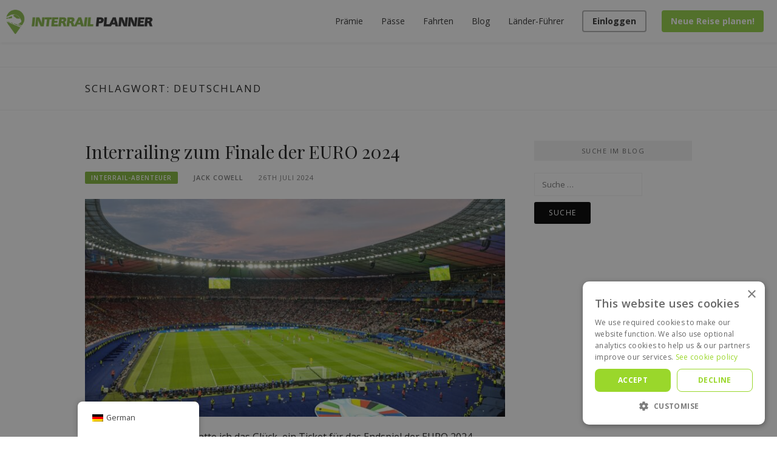

--- FILE ---
content_type: text/html; charset=UTF-8
request_url: https://interrailplanner.com/blog/de/interrail-ziele/interrail-deutschland/
body_size: 27072
content:

<!-- This page is cached by the Hummingbird Performance plugin v3.13.0 - https://wordpress.org/plugins/hummingbird-performance/. --><!DOCTYPE html>
<html lang="de-DE" prefix="og: https://ogp.me/ns#">
<head>
<meta charset="UTF-8">
<meta name="viewport" content="width=device-width, initial-scale=1">
<link rel="profile" href="https://gmpg.org/xfn/11">
<link rel="pingback" href="https://interrailplanner.com/blog/xmlrpc.php">
<link href="//fonts.googleapis.com/css?family=Roboto:500,400italic,700italic,300,300italic,500italic,700,400&amp;subset=latin,latin-ext" rel="stylesheet">

	<style>img:is([sizes="auto" i], [sizes^="auto," i]) { contain-intrinsic-size: 3000px 1500px }</style>
	<script type='text/javascript' charset='UTF-8' data-cs-platform='wordpress' src='https://cdn.cookie-script.com/s/991b7380ff8fd3a9e9553ae9c553e501.js' id='cookie_script-js-with'></script><script>window._wca = window._wca || [];</script>

<!-- Search Engine Optimization by Rank Math - https://rankmath.com/ -->
<title>deutschland archiv - Interrail Planner</title>
<meta name="robots" content="index, follow, max-snippet:-1, max-video-preview:-1, max-image-preview:large"/>
<link rel="canonical" href="https://interrailplanner.com/blog/de/interrail-ziele/interrail-deutschland/" />
<link rel="next" href="https://interrailplanner.com/blog/de/interrail-ziele/interrail-deutschland/seite/2/" />
<meta property="og:locale" content="de_DE" />
<meta property="og:type" content="article" />
<meta property="og:title" content="deutschland archiv - Interrail Planner" />
<meta property="og:url" content="https://interrailplanner.com/blog/de/interrail-ziele/interrail-deutschland/" />
<meta property="og:site_name" content="Interrail Planer" />
<meta property="article:publisher" content="https://facebook.com/interrailplanner" />
<meta name="twitter:card" content="summary_large_image" />
<meta name="twitter:title" content="deutschland archiv - Interrail Planner" />
<meta name="twitter:site" content="@planinterrail" />
<script type="application/ld+json" class="rank-math-schema">{
    "@context": "https:\/\/schema.org",
    "@graph": [
        {
            "@type": "TravelAgency",
            "@id": "https:\/\/interrailplanner.com\/blog\/de\/#organization",
            "name": "Interrail Planer",
            "url": "https:\/\/interrailplanner.com\/blog",
            "sameAs": [
                "https:\/\/facebook.com\/interrailplanner",
                "https:\/\/twitter.com\/planinterrail"
            ],
            "logo": {
                "@type": "ImageObject",
                "@id": "https:\/\/interrailplanner.com\/blog\/de\/#logo",
                "url": "https:\/\/interrailplanner.com\/blog\/wp-content\/uploads\/2020\/01\/IPlogosquare.png",
                "contentUrl": "https:\/\/interrailplanner.com\/blog\/wp-content\/uploads\/2020\/01\/IPlogosquare.png",
                "caption": "Interrail Planner",
                "inLanguage": "de-DE",
                "width": "1181",
                "height": "1181"
            },
            "openingHours": [
                "Monday,Tuesday,Wednesday,Thursday,Friday,Saturday,Sunday 09:00-17:00"
            ],
            "image": {
                "@id": "https:\/\/interrailplanner.com\/blog\/de\/#logo"
            }
        },
        {
            "@type": "WebSite",
            "@id": "https:\/\/interrailplanner.com\/blog\/de\/#website",
            "url": "https:\/\/interrailplanner.com\/blog\/de",
            "name": "Interrail Planer",
            "publisher": {
                "@id": "https:\/\/interrailplanner.com\/blog\/de\/#organization"
            },
            "inLanguage": "de-DE"
        },
        {
            "@type": "CollectionPage",
            "@id": "https:\/\/interrailplanner.com\/blog\/de\/interrail-ziele\/interrail-deutschland\/#webpage",
            "url": "https:\/\/interrailplanner.com\/blog\/de\/interrail-ziele\/interrail-deutschland\/",
            "name": "deutschland archiv - Interrail Planner",
            "isPartOf": {
                "@id": "https:\/\/interrailplanner.com\/blog\/de\/#website"
            },
            "inLanguage": "de-DE"
        }
    ]
}</script>
<!-- /Rank Math WordPress SEO plugin -->

<link rel='dns-prefetch' href='//www.googletagmanager.com' />
<link rel='dns-prefetch' href='//stats.wp.com' />
<link rel='dns-prefetch' href='//use.fontawesome.com' />
<link rel='dns-prefetch' href='//fonts.googleapis.com' />
<link rel='preconnect' href='//c0.wp.com' />
<link href="https://use.fontawesome.com" crossorigin='' rel='preconnect' />
<link href="https://fonts.googleapis.com" rel='preconnect' />
<link href='//fonts.gstatic.com' crossorigin='' rel='preconnect' />
<link rel="alternate" type="application/rss+xml" title="Interrail Planner &raquo; Feed" href="https://interrailplanner.com/blog/de/feed/" />
<link rel="alternate" type="application/rss+xml" title="Interrail Planner &raquo; Kommentar-Feed" href="https://interrailplanner.com/blog/de/comments/feed/" />
<link rel="alternate" type="application/rss+xml" title="Interrail Planner &raquo; germany Schlagwort-Feed" href="https://interrailplanner.com/blog/de/interrail-ziele/interrail-deutschland/feed/" />
<script type="text/javascript">
/* <![CDATA[ */
window._wpemojiSettings = {"baseUrl":"https:\/\/s.w.org\/images\/core\/emoji\/15.0.3\/72x72\/","ext":".png","svgUrl":"https:\/\/s.w.org\/images\/core\/emoji\/15.0.3\/svg\/","svgExt":".svg","source":{"concatemoji":"https:\/\/interrailplanner.com\/blog\/wp-includes\/js\/wp-emoji-release.min.js?ver=6.7.2"}};
/*! This file is auto-generated */
!function(i,n){var o,s,e;function c(e){try{var t={supportTests:e,timestamp:(new Date).valueOf()};sessionStorage.setItem(o,JSON.stringify(t))}catch(e){}}function p(e,t,n){e.clearRect(0,0,e.canvas.width,e.canvas.height),e.fillText(t,0,0);var t=new Uint32Array(e.getImageData(0,0,e.canvas.width,e.canvas.height).data),r=(e.clearRect(0,0,e.canvas.width,e.canvas.height),e.fillText(n,0,0),new Uint32Array(e.getImageData(0,0,e.canvas.width,e.canvas.height).data));return t.every(function(e,t){return e===r[t]})}function u(e,t,n){switch(t){case"flag":return n(e,"\ud83c\udff3\ufe0f\u200d\u26a7\ufe0f","\ud83c\udff3\ufe0f\u200b\u26a7\ufe0f")?!1:!n(e,"\ud83c\uddfa\ud83c\uddf3","\ud83c\uddfa\u200b\ud83c\uddf3")&&!n(e,"\ud83c\udff4\udb40\udc67\udb40\udc62\udb40\udc65\udb40\udc6e\udb40\udc67\udb40\udc7f","\ud83c\udff4\u200b\udb40\udc67\u200b\udb40\udc62\u200b\udb40\udc65\u200b\udb40\udc6e\u200b\udb40\udc67\u200b\udb40\udc7f");case"emoji":return!n(e,"\ud83d\udc26\u200d\u2b1b","\ud83d\udc26\u200b\u2b1b")}return!1}function f(e,t,n){var r="undefined"!=typeof WorkerGlobalScope&&self instanceof WorkerGlobalScope?new OffscreenCanvas(300,150):i.createElement("canvas"),a=r.getContext("2d",{willReadFrequently:!0}),o=(a.textBaseline="top",a.font="600 32px Arial",{});return e.forEach(function(e){o[e]=t(a,e,n)}),o}function t(e){var t=i.createElement("script");t.src=e,t.defer=!0,i.head.appendChild(t)}"undefined"!=typeof Promise&&(o="wpEmojiSettingsSupports",s=["flag","emoji"],n.supports={everything:!0,everythingExceptFlag:!0},e=new Promise(function(e){i.addEventListener("DOMContentLoaded",e,{once:!0})}),new Promise(function(t){var n=function(){try{var e=JSON.parse(sessionStorage.getItem(o));if("object"==typeof e&&"number"==typeof e.timestamp&&(new Date).valueOf()<e.timestamp+604800&&"object"==typeof e.supportTests)return e.supportTests}catch(e){}return null}();if(!n){if("undefined"!=typeof Worker&&"undefined"!=typeof OffscreenCanvas&&"undefined"!=typeof URL&&URL.createObjectURL&&"undefined"!=typeof Blob)try{var e="postMessage("+f.toString()+"("+[JSON.stringify(s),u.toString(),p.toString()].join(",")+"));",r=new Blob([e],{type:"text/javascript"}),a=new Worker(URL.createObjectURL(r),{name:"wpTestEmojiSupports"});return void(a.onmessage=function(e){c(n=e.data),a.terminate(),t(n)})}catch(e){}c(n=f(s,u,p))}t(n)}).then(function(e){for(var t in e)n.supports[t]=e[t],n.supports.everything=n.supports.everything&&n.supports[t],"flag"!==t&&(n.supports.everythingExceptFlag=n.supports.everythingExceptFlag&&n.supports[t]);n.supports.everythingExceptFlag=n.supports.everythingExceptFlag&&!n.supports.flag,n.DOMReady=!1,n.readyCallback=function(){n.DOMReady=!0}}).then(function(){return e}).then(function(){var e;n.supports.everything||(n.readyCallback(),(e=n.source||{}).concatemoji?t(e.concatemoji):e.wpemoji&&e.twemoji&&(t(e.twemoji),t(e.wpemoji)))}))}((window,document),window._wpemojiSettings);
/* ]]> */
</script>
<!-- interrailplanner.com is managing ads with Advanced Ads 2.0.6 – https://wpadvancedads.com/ --><script id="inter-ready">
			window.advanced_ads_ready=function(e,a){a=a||"complete";var d=function(e){return"interactive"===a?"loading"!==e:"complete"===e};d(document.readyState)?e():document.addEventListener("readystatechange",(function(a){d(a.target.readyState)&&e()}),{once:"interactive"===a})},window.advanced_ads_ready_queue=window.advanced_ads_ready_queue||[];		</script>
		<style id='wp-emoji-styles-inline-css' type='text/css'>

	img.wp-smiley, img.emoji {
		display: inline !important;
		border: none !important;
		box-shadow: none !important;
		height: 1em !important;
		width: 1em !important;
		margin: 0 0.07em !important;
		vertical-align: -0.1em !important;
		background: none !important;
		padding: 0 !important;
	}
</style>
<link rel='stylesheet' id='wp-block-library-css' href='https://c0.wp.com/c/6.7.2/wp-includes/css/dist/block-library/style.min.css' type='text/css' media='all' />
<style id='safe-svg-svg-icon-style-inline-css' type='text/css'>
.safe-svg-cover{text-align:center}.safe-svg-cover .safe-svg-inside{display:inline-block;max-width:100%}.safe-svg-cover svg{fill:currentColor;height:100%;max-height:100%;max-width:100%;width:100%}

</style>
<link rel='stylesheet' id='yaycurrency-currency-switcher-block-editor-style-css' href='https://interrailplanner.com/blog/wp-content/plugins/yaycurrency/blocks/style.css?ver=1743758553' type='text/css' media='all' />
<link rel='stylesheet' id='mediaelement-css' href='https://c0.wp.com/c/6.7.2/wp-includes/js/mediaelement/mediaelementplayer-legacy.min.css' type='text/css' media='all' />
<link rel='stylesheet' id='wp-mediaelement-css' href='https://c0.wp.com/c/6.7.2/wp-includes/js/mediaelement/wp-mediaelement.min.css' type='text/css' media='all' />
<style id='jetpack-sharing-buttons-style-inline-css' type='text/css'>
.jetpack-sharing-buttons__services-list{display:flex;flex-direction:row;flex-wrap:wrap;gap:0;list-style-type:none;margin:5px;padding:0}.jetpack-sharing-buttons__services-list.has-small-icon-size{font-size:12px}.jetpack-sharing-buttons__services-list.has-normal-icon-size{font-size:16px}.jetpack-sharing-buttons__services-list.has-large-icon-size{font-size:24px}.jetpack-sharing-buttons__services-list.has-huge-icon-size{font-size:36px}@media print{.jetpack-sharing-buttons__services-list{display:none!important}}.editor-styles-wrapper .wp-block-jetpack-sharing-buttons{gap:0;padding-inline-start:0}ul.jetpack-sharing-buttons__services-list.has-background{padding:1.25em 2.375em}
</style>
<style id='classic-theme-styles-inline-css' type='text/css'>
/*! This file is auto-generated */
.wp-block-button__link{color:#fff;background-color:#32373c;border-radius:9999px;box-shadow:none;text-decoration:none;padding:calc(.667em + 2px) calc(1.333em + 2px);font-size:1.125em}.wp-block-file__button{background:#32373c;color:#fff;text-decoration:none}
</style>
<style id='global-styles-inline-css' type='text/css'>
:root{--wp--preset--aspect-ratio--square: 1;--wp--preset--aspect-ratio--4-3: 4/3;--wp--preset--aspect-ratio--3-4: 3/4;--wp--preset--aspect-ratio--3-2: 3/2;--wp--preset--aspect-ratio--2-3: 2/3;--wp--preset--aspect-ratio--16-9: 16/9;--wp--preset--aspect-ratio--9-16: 9/16;--wp--preset--color--black: #000000;--wp--preset--color--cyan-bluish-gray: #abb8c3;--wp--preset--color--white: #ffffff;--wp--preset--color--pale-pink: #f78da7;--wp--preset--color--vivid-red: #cf2e2e;--wp--preset--color--luminous-vivid-orange: #ff6900;--wp--preset--color--luminous-vivid-amber: #fcb900;--wp--preset--color--light-green-cyan: #7bdcb5;--wp--preset--color--vivid-green-cyan: #00d084;--wp--preset--color--pale-cyan-blue: #8ed1fc;--wp--preset--color--vivid-cyan-blue: #0693e3;--wp--preset--color--vivid-purple: #9b51e0;--wp--preset--gradient--vivid-cyan-blue-to-vivid-purple: linear-gradient(135deg,rgba(6,147,227,1) 0%,rgb(155,81,224) 100%);--wp--preset--gradient--light-green-cyan-to-vivid-green-cyan: linear-gradient(135deg,rgb(122,220,180) 0%,rgb(0,208,130) 100%);--wp--preset--gradient--luminous-vivid-amber-to-luminous-vivid-orange: linear-gradient(135deg,rgba(252,185,0,1) 0%,rgba(255,105,0,1) 100%);--wp--preset--gradient--luminous-vivid-orange-to-vivid-red: linear-gradient(135deg,rgba(255,105,0,1) 0%,rgb(207,46,46) 100%);--wp--preset--gradient--very-light-gray-to-cyan-bluish-gray: linear-gradient(135deg,rgb(238,238,238) 0%,rgb(169,184,195) 100%);--wp--preset--gradient--cool-to-warm-spectrum: linear-gradient(135deg,rgb(74,234,220) 0%,rgb(151,120,209) 20%,rgb(207,42,186) 40%,rgb(238,44,130) 60%,rgb(251,105,98) 80%,rgb(254,248,76) 100%);--wp--preset--gradient--blush-light-purple: linear-gradient(135deg,rgb(255,206,236) 0%,rgb(152,150,240) 100%);--wp--preset--gradient--blush-bordeaux: linear-gradient(135deg,rgb(254,205,165) 0%,rgb(254,45,45) 50%,rgb(107,0,62) 100%);--wp--preset--gradient--luminous-dusk: linear-gradient(135deg,rgb(255,203,112) 0%,rgb(199,81,192) 50%,rgb(65,88,208) 100%);--wp--preset--gradient--pale-ocean: linear-gradient(135deg,rgb(255,245,203) 0%,rgb(182,227,212) 50%,rgb(51,167,181) 100%);--wp--preset--gradient--electric-grass: linear-gradient(135deg,rgb(202,248,128) 0%,rgb(113,206,126) 100%);--wp--preset--gradient--midnight: linear-gradient(135deg,rgb(2,3,129) 0%,rgb(40,116,252) 100%);--wp--preset--font-size--small: 13px;--wp--preset--font-size--medium: 20px;--wp--preset--font-size--large: 36px;--wp--preset--font-size--x-large: 42px;--wp--preset--font-family--inter: "Inter", sans-serif;--wp--preset--font-family--cardo: Cardo;--wp--preset--spacing--20: 0.44rem;--wp--preset--spacing--30: 0.67rem;--wp--preset--spacing--40: 1rem;--wp--preset--spacing--50: 1.5rem;--wp--preset--spacing--60: 2.25rem;--wp--preset--spacing--70: 3.38rem;--wp--preset--spacing--80: 5.06rem;--wp--preset--shadow--natural: 6px 6px 9px rgba(0, 0, 0, 0.2);--wp--preset--shadow--deep: 12px 12px 50px rgba(0, 0, 0, 0.4);--wp--preset--shadow--sharp: 6px 6px 0px rgba(0, 0, 0, 0.2);--wp--preset--shadow--outlined: 6px 6px 0px -3px rgba(255, 255, 255, 1), 6px 6px rgba(0, 0, 0, 1);--wp--preset--shadow--crisp: 6px 6px 0px rgba(0, 0, 0, 1);}:where(.is-layout-flex){gap: 0.5em;}:where(.is-layout-grid){gap: 0.5em;}body .is-layout-flex{display: flex;}.is-layout-flex{flex-wrap: wrap;align-items: center;}.is-layout-flex > :is(*, div){margin: 0;}body .is-layout-grid{display: grid;}.is-layout-grid > :is(*, div){margin: 0;}:where(.wp-block-columns.is-layout-flex){gap: 2em;}:where(.wp-block-columns.is-layout-grid){gap: 2em;}:where(.wp-block-post-template.is-layout-flex){gap: 1.25em;}:where(.wp-block-post-template.is-layout-grid){gap: 1.25em;}.has-black-color{color: var(--wp--preset--color--black) !important;}.has-cyan-bluish-gray-color{color: var(--wp--preset--color--cyan-bluish-gray) !important;}.has-white-color{color: var(--wp--preset--color--white) !important;}.has-pale-pink-color{color: var(--wp--preset--color--pale-pink) !important;}.has-vivid-red-color{color: var(--wp--preset--color--vivid-red) !important;}.has-luminous-vivid-orange-color{color: var(--wp--preset--color--luminous-vivid-orange) !important;}.has-luminous-vivid-amber-color{color: var(--wp--preset--color--luminous-vivid-amber) !important;}.has-light-green-cyan-color{color: var(--wp--preset--color--light-green-cyan) !important;}.has-vivid-green-cyan-color{color: var(--wp--preset--color--vivid-green-cyan) !important;}.has-pale-cyan-blue-color{color: var(--wp--preset--color--pale-cyan-blue) !important;}.has-vivid-cyan-blue-color{color: var(--wp--preset--color--vivid-cyan-blue) !important;}.has-vivid-purple-color{color: var(--wp--preset--color--vivid-purple) !important;}.has-black-background-color{background-color: var(--wp--preset--color--black) !important;}.has-cyan-bluish-gray-background-color{background-color: var(--wp--preset--color--cyan-bluish-gray) !important;}.has-white-background-color{background-color: var(--wp--preset--color--white) !important;}.has-pale-pink-background-color{background-color: var(--wp--preset--color--pale-pink) !important;}.has-vivid-red-background-color{background-color: var(--wp--preset--color--vivid-red) !important;}.has-luminous-vivid-orange-background-color{background-color: var(--wp--preset--color--luminous-vivid-orange) !important;}.has-luminous-vivid-amber-background-color{background-color: var(--wp--preset--color--luminous-vivid-amber) !important;}.has-light-green-cyan-background-color{background-color: var(--wp--preset--color--light-green-cyan) !important;}.has-vivid-green-cyan-background-color{background-color: var(--wp--preset--color--vivid-green-cyan) !important;}.has-pale-cyan-blue-background-color{background-color: var(--wp--preset--color--pale-cyan-blue) !important;}.has-vivid-cyan-blue-background-color{background-color: var(--wp--preset--color--vivid-cyan-blue) !important;}.has-vivid-purple-background-color{background-color: var(--wp--preset--color--vivid-purple) !important;}.has-black-border-color{border-color: var(--wp--preset--color--black) !important;}.has-cyan-bluish-gray-border-color{border-color: var(--wp--preset--color--cyan-bluish-gray) !important;}.has-white-border-color{border-color: var(--wp--preset--color--white) !important;}.has-pale-pink-border-color{border-color: var(--wp--preset--color--pale-pink) !important;}.has-vivid-red-border-color{border-color: var(--wp--preset--color--vivid-red) !important;}.has-luminous-vivid-orange-border-color{border-color: var(--wp--preset--color--luminous-vivid-orange) !important;}.has-luminous-vivid-amber-border-color{border-color: var(--wp--preset--color--luminous-vivid-amber) !important;}.has-light-green-cyan-border-color{border-color: var(--wp--preset--color--light-green-cyan) !important;}.has-vivid-green-cyan-border-color{border-color: var(--wp--preset--color--vivid-green-cyan) !important;}.has-pale-cyan-blue-border-color{border-color: var(--wp--preset--color--pale-cyan-blue) !important;}.has-vivid-cyan-blue-border-color{border-color: var(--wp--preset--color--vivid-cyan-blue) !important;}.has-vivid-purple-border-color{border-color: var(--wp--preset--color--vivid-purple) !important;}.has-vivid-cyan-blue-to-vivid-purple-gradient-background{background: var(--wp--preset--gradient--vivid-cyan-blue-to-vivid-purple) !important;}.has-light-green-cyan-to-vivid-green-cyan-gradient-background{background: var(--wp--preset--gradient--light-green-cyan-to-vivid-green-cyan) !important;}.has-luminous-vivid-amber-to-luminous-vivid-orange-gradient-background{background: var(--wp--preset--gradient--luminous-vivid-amber-to-luminous-vivid-orange) !important;}.has-luminous-vivid-orange-to-vivid-red-gradient-background{background: var(--wp--preset--gradient--luminous-vivid-orange-to-vivid-red) !important;}.has-very-light-gray-to-cyan-bluish-gray-gradient-background{background: var(--wp--preset--gradient--very-light-gray-to-cyan-bluish-gray) !important;}.has-cool-to-warm-spectrum-gradient-background{background: var(--wp--preset--gradient--cool-to-warm-spectrum) !important;}.has-blush-light-purple-gradient-background{background: var(--wp--preset--gradient--blush-light-purple) !important;}.has-blush-bordeaux-gradient-background{background: var(--wp--preset--gradient--blush-bordeaux) !important;}.has-luminous-dusk-gradient-background{background: var(--wp--preset--gradient--luminous-dusk) !important;}.has-pale-ocean-gradient-background{background: var(--wp--preset--gradient--pale-ocean) !important;}.has-electric-grass-gradient-background{background: var(--wp--preset--gradient--electric-grass) !important;}.has-midnight-gradient-background{background: var(--wp--preset--gradient--midnight) !important;}.has-small-font-size{font-size: var(--wp--preset--font-size--small) !important;}.has-medium-font-size{font-size: var(--wp--preset--font-size--medium) !important;}.has-large-font-size{font-size: var(--wp--preset--font-size--large) !important;}.has-x-large-font-size{font-size: var(--wp--preset--font-size--x-large) !important;}
:where(.wp-block-post-template.is-layout-flex){gap: 1.25em;}:where(.wp-block-post-template.is-layout-grid){gap: 1.25em;}
:where(.wp-block-columns.is-layout-flex){gap: 2em;}:where(.wp-block-columns.is-layout-grid){gap: 2em;}
:root :where(.wp-block-pullquote){font-size: 1.5em;line-height: 1.6;}
</style>
<link rel='stylesheet' id='woocommerce-layout-css' href='https://c0.wp.com/p/woocommerce/9.7.1/assets/css/woocommerce-layout.css' type='text/css' media='all' />
<style id='woocommerce-layout-inline-css' type='text/css'>

	.infinite-scroll .woocommerce-pagination {
		display: none;
	}
</style>
<link rel='stylesheet' id='woocommerce-smallscreen-css' href='https://c0.wp.com/p/woocommerce/9.7.1/assets/css/woocommerce-smallscreen.css' type='text/css' media='only screen and (max-width: 768px)' />
<link rel='stylesheet' id='woocommerce-general-css' href='https://c0.wp.com/p/woocommerce/9.7.1/assets/css/woocommerce.css' type='text/css' media='all' />
<style id='woocommerce-inline-inline-css' type='text/css'>
.woocommerce form .form-row .required { visibility: visible; }
</style>
<link rel='stylesheet' id='trp-floater-language-switcher-style-css' href='https://interrailplanner.com/blog/wp-content/plugins/translatepress-multilingual/assets/css/trp-floater-language-switcher.css?ver=2.9.10' type='text/css' media='all' />
<link rel='stylesheet' id='trp-language-switcher-style-css' href='https://interrailplanner.com/blog/wp-content/plugins/translatepress-multilingual/assets/css/trp-language-switcher.css?ver=2.9.10' type='text/css' media='all' />
<link rel='stylesheet' id='brands-styles-css' href='https://c0.wp.com/p/woocommerce/9.7.1/assets/css/brands.css' type='text/css' media='all' />
<link rel='stylesheet' id='parent-style-css' href='https://interrailplanner.com/blog/wp-content/themes/boston/style.css?ver=6.7.2' type='text/css' media='all' />
<link rel='stylesheet' id='header-style-css' href='https://interrailplanner.com/blog/wp-content/themes/boston-child/css/header.css?ver=1.1.29' type='text/css' media='all' />
<link rel='stylesheet' id='footer-style-css' href='https://interrailplanner.com/blog/wp-content/themes/boston-child/css/footer.css?ver=1.1.29' type='text/css' media='all' />
<link rel='stylesheet' id='boston-fonts-css' href='https://fonts.googleapis.com/css?family=Open+Sans%3A300%2C300i%2C400%2C400i%2C600%2C600i%2C700%2C700i%7CPlayfair+Display%3A400%2C400i%2C700%2C700i&#038;subset=latin%2Clatin-ext' type='text/css' media='all' />
<link rel='stylesheet' id='boston-style-css' href='https://interrailplanner.com/blog/wp-content/themes/boston-child/style.css?ver=6.7.2' type='text/css' media='all' />
<style id='boston-style-inline-css' type='text/css'>
.archive__layout1 .entry-more a:hover {
    border-color: #84b73d;
    background: #84b73d;
}
a.entry-category {
    background: #84b73d;
}
.entry-content a, .comment-content a,
.sticky .entry-title:before,
.search-results .page-title span,
.widget_categories li a,
.footer-widget-area a {
	color: #84b73d;
}
.entry-footer a {
	color: #84b73d;
}
@media (min-width: 992px) {
	.main-navigation .current_page_item > a,
	.main-navigation .current-menu-item > a,
	.main-navigation .current_page_ancestor > a,
	.main-navigation .current-menu-ancestor > a {
		color: #84b73d;
	}
}
</style>
<link rel='stylesheet' id='genericons-css' href='https://c0.wp.com/p/jetpack/14.5/_inc/genericons/genericons/genericons.css' type='text/css' media='all' />
<link rel='stylesheet' id='boston-norwester-font-css' href='https://interrailplanner.com/blog/wp-content/themes/boston/assets/css/font-norwester.css?ver=6.7.2' type='text/css' media='all' />
<style id='akismet-widget-style-inline-css' type='text/css'>

			.a-stats {
				--akismet-color-mid-green: #357b49;
				--akismet-color-white: #fff;
				--akismet-color-light-grey: #f6f7f7;

				max-width: 350px;
				width: auto;
			}

			.a-stats * {
				all: unset;
				box-sizing: border-box;
			}

			.a-stats strong {
				font-weight: 600;
			}

			.a-stats a.a-stats__link,
			.a-stats a.a-stats__link:visited,
			.a-stats a.a-stats__link:active {
				background: var(--akismet-color-mid-green);
				border: none;
				box-shadow: none;
				border-radius: 8px;
				color: var(--akismet-color-white);
				cursor: pointer;
				display: block;
				font-family: -apple-system, BlinkMacSystemFont, 'Segoe UI', 'Roboto', 'Oxygen-Sans', 'Ubuntu', 'Cantarell', 'Helvetica Neue', sans-serif;
				font-weight: 500;
				padding: 12px;
				text-align: center;
				text-decoration: none;
				transition: all 0.2s ease;
			}

			/* Extra specificity to deal with TwentyTwentyOne focus style */
			.widget .a-stats a.a-stats__link:focus {
				background: var(--akismet-color-mid-green);
				color: var(--akismet-color-white);
				text-decoration: none;
			}

			.a-stats a.a-stats__link:hover {
				filter: brightness(110%);
				box-shadow: 0 4px 12px rgba(0, 0, 0, 0.06), 0 0 2px rgba(0, 0, 0, 0.16);
			}

			.a-stats .count {
				color: var(--akismet-color-white);
				display: block;
				font-size: 1.5em;
				line-height: 1.4;
				padding: 0 13px;
				white-space: nowrap;
			}
		
</style>
<link rel='stylesheet' id='yay-currency-frontend-style-css' href='https://interrailplanner.com/blog/wp-content/plugins/yaycurrency/src/styles.css?ver=3.1.0' type='text/css' media='all' />
<link rel='stylesheet' id='bfa-font-awesome-css' href='https://use.fontawesome.com/releases/v5.15.4/css/all.css?ver=2.0.3' type='text/css' media='all' />
<link rel='stylesheet' id='bfa-font-awesome-v4-shim-css' href='https://use.fontawesome.com/releases/v5.15.4/css/v4-shims.css?ver=2.0.3' type='text/css' media='all' />
<style id='bfa-font-awesome-v4-shim-inline-css' type='text/css'>

			@font-face {
				font-family: 'FontAwesome';
				src: url('https://use.fontawesome.com/releases/v5.15.4/webfonts/fa-brands-400.eot'),
				url('https://use.fontawesome.com/releases/v5.15.4/webfonts/fa-brands-400.eot?#iefix') format('embedded-opentype'),
				url('https://use.fontawesome.com/releases/v5.15.4/webfonts/fa-brands-400.woff2') format('woff2'),
				url('https://use.fontawesome.com/releases/v5.15.4/webfonts/fa-brands-400.woff') format('woff'),
				url('https://use.fontawesome.com/releases/v5.15.4/webfonts/fa-brands-400.ttf') format('truetype'),
				url('https://use.fontawesome.com/releases/v5.15.4/webfonts/fa-brands-400.svg#fontawesome') format('svg');
			}

			@font-face {
				font-family: 'FontAwesome';
				src: url('https://use.fontawesome.com/releases/v5.15.4/webfonts/fa-solid-900.eot'),
				url('https://use.fontawesome.com/releases/v5.15.4/webfonts/fa-solid-900.eot?#iefix') format('embedded-opentype'),
				url('https://use.fontawesome.com/releases/v5.15.4/webfonts/fa-solid-900.woff2') format('woff2'),
				url('https://use.fontawesome.com/releases/v5.15.4/webfonts/fa-solid-900.woff') format('woff'),
				url('https://use.fontawesome.com/releases/v5.15.4/webfonts/fa-solid-900.ttf') format('truetype'),
				url('https://use.fontawesome.com/releases/v5.15.4/webfonts/fa-solid-900.svg#fontawesome') format('svg');
			}

			@font-face {
				font-family: 'FontAwesome';
				src: url('https://use.fontawesome.com/releases/v5.15.4/webfonts/fa-regular-400.eot'),
				url('https://use.fontawesome.com/releases/v5.15.4/webfonts/fa-regular-400.eot?#iefix') format('embedded-opentype'),
				url('https://use.fontawesome.com/releases/v5.15.4/webfonts/fa-regular-400.woff2') format('woff2'),
				url('https://use.fontawesome.com/releases/v5.15.4/webfonts/fa-regular-400.woff') format('woff'),
				url('https://use.fontawesome.com/releases/v5.15.4/webfonts/fa-regular-400.ttf') format('truetype'),
				url('https://use.fontawesome.com/releases/v5.15.4/webfonts/fa-regular-400.svg#fontawesome') format('svg');
				unicode-range: U+F004-F005,U+F007,U+F017,U+F022,U+F024,U+F02E,U+F03E,U+F044,U+F057-F059,U+F06E,U+F070,U+F075,U+F07B-F07C,U+F080,U+F086,U+F089,U+F094,U+F09D,U+F0A0,U+F0A4-F0A7,U+F0C5,U+F0C7-F0C8,U+F0E0,U+F0EB,U+F0F3,U+F0F8,U+F0FE,U+F111,U+F118-F11A,U+F11C,U+F133,U+F144,U+F146,U+F14A,U+F14D-F14E,U+F150-F152,U+F15B-F15C,U+F164-F165,U+F185-F186,U+F191-F192,U+F1AD,U+F1C1-F1C9,U+F1CD,U+F1D8,U+F1E3,U+F1EA,U+F1F6,U+F1F9,U+F20A,U+F247-F249,U+F24D,U+F254-F25B,U+F25D,U+F267,U+F271-F274,U+F279,U+F28B,U+F28D,U+F2B5-F2B6,U+F2B9,U+F2BB,U+F2BD,U+F2C1-F2C2,U+F2D0,U+F2D2,U+F2DC,U+F2ED,U+F328,U+F358-F35B,U+F3A5,U+F3D1,U+F410,U+F4AD;
			}
		
</style>
<script type="text/javascript" src="https://c0.wp.com/c/6.7.2/wp-includes/js/jquery/jquery.min.js" id="jquery-core-js"></script>
<script type="text/javascript" src="https://c0.wp.com/c/6.7.2/wp-includes/js/jquery/jquery-migrate.min.js" id="jquery-migrate-js"></script>
<script type="text/javascript" src="https://interrailplanner.com/blog/wp-content/themes/boston-child/js/jQuery.js?ver=1.0" id="custom_script-js"></script>
<script type="text/javascript" src="https://c0.wp.com/p/woocommerce/9.7.1/assets/js/jquery-blockui/jquery.blockUI.min.js" id="jquery-blockui-js" defer="defer" data-wp-strategy="defer"></script>
<script type="text/javascript" id="wc-add-to-cart-js-extra">
/* <![CDATA[ */
var wc_add_to_cart_params = {"ajax_url":"\/blog\/wp-admin\/admin-ajax.php","wc_ajax_url":"https:\/\/interrailplanner.com\/blog\/de\/?wc-ajax=%%endpoint%%","i18n_view_cart":"Warenkorb ansehen","cart_url":"https:\/\/interrailplanner.com\/blog\/de\/wagen\/","is_cart":"","cart_redirect_after_add":"no"};
/* ]]> */
</script>
<script type="text/javascript" src="https://c0.wp.com/p/woocommerce/9.7.1/assets/js/frontend/add-to-cart.min.js" id="wc-add-to-cart-js" defer="defer" data-wp-strategy="defer"></script>
<script type="text/javascript" src="https://c0.wp.com/p/woocommerce/9.7.1/assets/js/js-cookie/js.cookie.min.js" id="js-cookie-js" defer="defer" data-wp-strategy="defer"></script>
<script type="text/javascript" id="woocommerce-js-extra">
/* <![CDATA[ */
var woocommerce_params = {"ajax_url":"\/blog\/wp-admin\/admin-ajax.php","wc_ajax_url":"https:\/\/interrailplanner.com\/blog\/de\/?wc-ajax=%%endpoint%%","i18n_password_show":"Passwort anzeigen","i18n_password_hide":"Passwort verstecken"};
/* ]]> */
</script>
<script type="text/javascript" src="https://c0.wp.com/p/woocommerce/9.7.1/assets/js/frontend/woocommerce.min.js" id="woocommerce-js" defer="defer" data-wp-strategy="defer"></script>
<script type="text/javascript" src="https://interrailplanner.com/blog/wp-content/plugins/translatepress-multilingual/assets/js/trp-frontend-compatibility.js?ver=2.9.10" id="trp-frontend-compatibility-js"></script>
<script type="text/javascript" id="WCPAY_ASSETS-js-extra">
/* <![CDATA[ */
var wcpayAssets = {"url":"https:\/\/interrailplanner.com\/blog\/wp-content\/plugins\/woocommerce-payments\/dist\/"};
/* ]]> */
</script>
<script type="text/javascript" src="https://stats.wp.com/s-202536.js" id="woocommerce-analytics-js" defer="defer" data-wp-strategy="defer"></script>
<script defer crossorigin="anonymous" integrity="sha384-QM3vQ1ro1SUguF26PKxC17ZxibTi/ixpgL9NRL5/RHw1AmA0pfSeGCh6k+uqbyzJ" type="text/javascript" src="https://use.fontawesome.com/releases/v6.3.0/js/all.js" id="font-awesome-official-js"></script>
<script defer crossorigin="anonymous" integrity="sha384-wIToinlzS6m/RbLlDnKRNYNV9AH+JiQw4YYjKJLDHvRHM3otJbm3Yo6HW5Tmlm6Q" type="text/javascript" src="https://use.fontawesome.com/releases/v6.3.0/js/v4-shims.js" id="font-awesome-official-v4shim-js"></script>
<link rel="https://api.w.org/" href="https://interrailplanner.com/blog/de/wp-json/" /><link rel="alternate" title="JSON" type="application/json" href="https://interrailplanner.com/blog/de/wp-json/wp/v2/tags/33" /><link rel="EditURI" type="application/rsd+xml" title="RSD" href="https://interrailplanner.com/blog/xmlrpc.php?rsd" />
<meta name="generator" content="WordPress 6.7.2" />
		<!-- Custom Logo: hide header text -->
		<style id="custom-logo-css" type="text/css">
			.site-title, .site-description {
				position: absolute;
				clip: rect(1px, 1px, 1px, 1px);
			}
		</style>
		<script type="text/javascript">if(!window._buttonizer) { window._buttonizer = {}; };var _buttonizer_page_data = {"language":"de"};window._buttonizer.data = { ..._buttonizer_page_data, ...window._buttonizer.data };</script>		<meta name="author" content="Interrail Planner">
		<meta name="classification" content="Travel, Interrail, Rail, Holidays, Europe">
		<meta name="copyright" content="Copyright Interrail Planner - All rights Reserved.">
		<meta name="distribution" content="Global">
		<meta name="language" content="en-GB">
		<meta name="publisher" content="Interrail Planner">
		<meta name="rating" content="General">
		<meta name="resource-type" content="Document">
		<meta name="revisit-after" content="3">
		<meta name="subject" content="Best of Europe, City Guides, Country/Region Guides, Interrail Advice, European Travel Guides, News, Interrail">
		<meta name="template" content="Interrail planner (Boston)">
		<meta name="robots" content="index,follow">
		<!-- Global site tag (gtag.js) - Google Analytics -->
<script src="https://www.googletagmanager.com/gtag/js?id=G-MC46SXQ0DP"></script>
<script>
  window.dataLayer = window.dataLayer || [];
  function gtag(){dataLayer.push(arguments);}
  gtag('js', new Date());

  gtag('config', 'G-MC46SXQ0DP');
</script>
<script>
  (function(i,s,o,g,r,a,m){i['GoogleAnalyticsObject']=r;i[r]=i[r]||function(){
  (i[r].q=i[r].q||[]).push(arguments)},i[r].l=1*new Date();a=s.createElement(o),
  m=s.getElementsByTagName(o)[0];a.async=1;a.src=g;m.parentNode.insertBefore(a,m)
  })(window,document,'script','//www.google-analytics.com/analytics.js','ga');

  ga('create', 'UA-73394743-1', 'auto');
  ga('send', 'pageview');

</script>
<meta name="keywords" content="interrail, interrail planner, planning, plan interrail, interrailing, interrail journey planner, interrail trip planner, eurotrip planner, interrail route planner, plan interrailing">
<meta name="description" content="Interrail Planner ist die kostenlose App zur Reiseplanung. Nutzen Sie unsere interaktive Karte, um Ihre Reise zu planen und Unterkünfte für Ihre gewählte Route zu buchen.">
<meta name="theme-color" content="#91ca43">
<meta name="OMG-Verify-V1" content="937690-5458af60-701f-4e3c-aa24-10812039cf70" />
<meta name="p:domain_verify" content="5567c1a1d7eb7bade8894e874d748766" />
<meta name="msvalidate.01" content="2F75866925820C63F0F73B6643325640" />
<meta name="google-site-verification" content="udztIqJetFl8hLzcV54egI0d-QZBrleFI3aO1xkIYPY" />


<script src="https://pagead2.googlesyndication.com/pagead/js/adsbygoogle.js?client=ca-pub-4633244982126279"></script>
<link rel="alternate" hreflang="en-GB" href="https://interrailplanner.com/blog/interrail-destinations/interrail-germany/"/>
<link rel="alternate" hreflang="de-DE" href="https://interrailplanner.com/blog/de/interrail-ziele/interrail-deutschland/"/>
<link rel="alternate" hreflang="fr-FR" href="https://interrailplanner.com/blog/fr/destinations-interrail/interrail-allemagne/"/>
<link rel="alternate" hreflang="it-IT" href="https://interrailplanner.com/blog/it/destinazioni-interrail/interrail-germania/"/>
<link rel="alternate" hreflang="es-ES" href="https://interrailplanner.com/blog/es/destinos-interrail/interrail-germany/"/>
<link rel="alternate" hreflang="en" href="https://interrailplanner.com/blog/interrail-destinations/interrail-germany/"/>
<link rel="alternate" hreflang="de" href="https://interrailplanner.com/blog/de/interrail-ziele/interrail-deutschland/"/>
<link rel="alternate" hreflang="fr" href="https://interrailplanner.com/blog/fr/destinations-interrail/interrail-allemagne/"/>
<link rel="alternate" hreflang="it" href="https://interrailplanner.com/blog/it/destinazioni-interrail/interrail-germania/"/>
<link rel="alternate" hreflang="es" href="https://interrailplanner.com/blog/es/destinos-interrail/interrail-germany/"/>
	<style>img#wpstats{display:none}</style>
		<!-- Google site verification - Google for WooCommerce -->
<meta name="google-site-verification" content="udztIqJetFl8hLzcV54egI0d-QZBrleFI3aO1xkIYPY" />
	<noscript><style>.woocommerce-product-gallery{ opacity: 1 !important; }</style></noscript>
	<meta name="generator" content="Elementor 3.28.3; features: additional_custom_breakpoints, e_local_google_fonts; settings: css_print_method-external, google_font-enabled, font_display-swap">
			<style>
				.e-con.e-parent:nth-of-type(n+4):not(.e-lazyloaded):not(.e-no-lazyload),
				.e-con.e-parent:nth-of-type(n+4):not(.e-lazyloaded):not(.e-no-lazyload) * {
					background-image: none !important;
				}
				@media screen and (max-height: 1024px) {
					.e-con.e-parent:nth-of-type(n+3):not(.e-lazyloaded):not(.e-no-lazyload),
					.e-con.e-parent:nth-of-type(n+3):not(.e-lazyloaded):not(.e-no-lazyload) * {
						background-image: none !important;
					}
				}
				@media screen and (max-height: 640px) {
					.e-con.e-parent:nth-of-type(n+2):not(.e-lazyloaded):not(.e-no-lazyload),
					.e-con.e-parent:nth-of-type(n+2):not(.e-lazyloaded):not(.e-no-lazyload) * {
						background-image: none !important;
					}
				}
			</style>
			<style class='wp-fonts-local' type='text/css'>
@font-face{font-family:Inter;font-style:normal;font-weight:300 900;font-display:fallback;src:url('https://interrailplanner.com/blog/wp-content/plugins/woocommerce/assets/fonts/Inter-VariableFont_slnt,wght.woff2') format('woff2');font-stretch:normal;}
@font-face{font-family:Cardo;font-style:normal;font-weight:400;font-display:fallback;src:url('https://interrailplanner.com/blog/wp-content/plugins/woocommerce/assets/fonts/cardo_normal_400.woff2') format('woff2');}
</style>
		<style type="text/css" id="wp-custom-css">
			.woocommerce .product_type_simple.add_to_cart_button{
background-color: #91CA43; 
color:white  !Important ;
}
.woocommerce #content input.button.alt, .woocommerce #respond input#submit.alt, .woocommerce a.button.alt, .woocommerce button.button.alt, .woocommerce input.button.alt, .woocommerce-page #content input.button.alt, .woocommerce-page #respond input#submit.alt, .woocommerce-page a.button.alt, .woocommerce-page button.button.alt, .woocommerce-page input.button.alt .woocommerce .cart .button, .woocommerce .cart input.button a.button.wc-forward, .woocommerce  .button, .woocommerce-error .button, .woocommerce .woocommerce-info .button, .woocommerce .woocommerce-message .button, .woocommerce-page .woocommerce-error .button, .woocommerce-page .woocommerce-info .button, .woocommerce-page .woocommerce-message .button, .woocommerce .cart .button, .woocommerce .cart input.button {
background: #91CA43 !important;
box-shadow: none;
text-shadow: transparent !important;
color:white !important;
border-color: #91CA43 !important;

}

.woocommerce-info {
border-top-color: #91CA43;
}

.woocommerce-info::before {
color: #91CA43;
}

.woocommerce-result-count {
  display: none;
}

.related.products {
display: none;
}

 .icon-map:before {
   content: "\e61e";
 }		</style>
		
  <script src="//geniuslinkcdn.com/snippet.min.js" defer></script>
  <script type="text/javascript">
    jQuery(document).ready(function( $ ) {
	  var ale_on_click_checkbox_is_checked="1";
	  if(typeof Georiot !== "undefined")
	  {
		if(ale_on_click_checkbox_is_checked) {
			Georiot.amazon.addOnClickRedirect(143315, true);
		}
		else {
			Georiot.amazon.convertToGeoRiotLinks(143315, true);
		};
	  };
    });
  </script>
</head>

<body class="archive tag tag-interrail-germany tag-33 theme-boston woocommerce-no-js translatepress-de_DE group-blog hfeed right-layout elementor-default elementor-kit-1187 aa-prefix-inter-">
<div id="page" class="site">
	<a class="skip-link screen-reader-text" href="#main" data-no-translation="" data-trp-gettext="">Zum Inhalt springen</a>

	<header id="masthead" class="site-header" role="banner">
		<div class="site-topbar">
			<div class="container">
				<nav id="site-navigation" class="main-navigation" role="navigation">
        <a class="navbar-brand" href="/">
          <img src="/images/art/navlogo_beta.png" alt="Interrail Planer">
        </a>
        <div class="menu-container">
					<button class="menu-toggle" aria-controls="primary-menu" aria-expanded="false">
					<span class="icon-bar"></span>
					<span class="icon-bar"></span>
					<span class="icon-bar"></span>
					</button>
					<div class="menu-navbar-container"><ul id="primary-menu" class="menu"><li id="menu-item-40" class="menu-item menu-item-type-custom menu-item-object-custom menu-item-40"><a href="/premium">Prämie</a></li>
<li id="menu-item-6232" class="menu-item menu-item-type-post_type menu-item-object-page menu-item-6232"><a href="https://interrailplanner.com/blog/de/interrail-passe/">Pässe</a></li>
<li id="menu-item-6352" class="menu-item menu-item-type-post_type menu-item-object-page menu-item-6352"><a href="https://interrailplanner.com/blog/de/interrail-reisepaket/">Fahrten</a></li>
<li id="menu-item-9" class="menu-item menu-item-type-custom menu-item-object-custom menu-item-9"><a href="/blog">Blog</a></li>
<li id="menu-item-2548" class="menu-item menu-item-type-custom menu-item-object-custom menu-item-2548"><a href="/blog/country-guides">Länder-Führer</a></li>
</ul></div>                      <a class="login-button" href="/sign-in">Einloggen</a>
                    <a class="plan-trip-button" href="/plan">Neue Reise planen!</a>
        </div>
				</nav><!-- #site-navigation -->
			</div>
		</div>

		<div class="site-branding">
			<div class="container">
									<p class="site-title"><a href="https://interrailplanner.com/blog/de/" rel="home">Interrail Planer</a></p>
									<p class="site-description">Blogbeiträge, die Ihnen helfen, die perfekte Interrail-Reise zu planen.</p>
											</div>
		</div><!-- .site-branding -->

	</header><!-- #masthead -->

			<header class="page-header archive-header">
			<div class="container">
				<h1 class="page-title">Schlagwort: <span>deutschland</span></h1>			</div>
		</header><!-- .page-header -->
	
	
	<div id="content" class="site-content">
		<div class="container">

	<div id="primary" class="content-area">
		<main id="main" class="site-main" role="main">

		
			<div class="archive__layout1">
<article id="post-6762" class="post-6762 post type-post status-publish format-standard has-post-thumbnail hentry category-interrail-adventures tag-interrail-berlin tag-interrail-brussels tag-interrail-cologne tag-interrail-germany">
	<header class="entry-header">
		<h2 class="entry-title"><a href="https://interrailplanner.com/blog/de/interrailing-zur-euro-2024-endrunde/" rel="bookmark">Interrailing zum Finale der EURO 2024</a></h2>		<div class="entry-meta">
			<span class="entry-cate"><a class="entry-category" href="https://interrailplanner.com/blog/de/kategorie/interrail-adventures/">Interrail-Abenteuer</a></span><span class="author vcard"><a class="url fn n" href="https://interrailplanner.com/blog/de/author/jackcowell/">Jack Cowell</a></span><span class="entry-date"><time class="entry-date published" datetime="2024-07-26T17:06:30+01:00">26th Juli 2024</time></span>		</div><!-- .entry-meta -->
			</header><!-- .entry-header -->

		<aside class="entry-thumbnail">
		<a href="https://interrailplanner.com/blog/de/interrailing-zur-euro-2024-endrunde/" title="Interrailing zum Finale der EURO 2024"><img fetchpriority="high" width="732" height="380" src="https://interrailplanner.com/blog/wp-content/uploads/2024/07/PXL_20240714_192218775-1-732x380.jpg" class="attachment-boston-list-medium size-boston-list-medium wp-post-image" alt="Interrailing Euro 2024" decoding="async" /></a>
	</aside>
	
	<div class="entry-summary">
		<p>Am Freitag, den 12. Juli, hatte ich das Glück, ein Ticket für das Endspiel der EURO 2024 zwischen England und Spanien in Berlin zu ergattern. Da das Spiel jedoch nur 2 Tage entfernt war, musste ich herausfinden, wie ich von London nach Berlin und wieder zurück in kürzester Zeit kommen konnte...</p>
	</div><!-- .entry-summary -->

	<div class="entry-more">
		<a href="https://interrailplanner.com/blog/de/interrailing-zur-euro-2024-endrunde/" title="Interrailing to the EURO 2024 Final" data-no-translation="" data-trp-gettext="">Lesen Sie weiter</a>
	</div>

	<footer class="entry-footer">
			</footer><!-- .entry-footer -->
</article><!-- #post-## -->

<article id="post-6373" class="post-6373 post type-post status-publish format-standard has-post-thumbnail hentry category-interrail-routes tag-interrail-germany">
	<header class="entry-header">
		<h2 class="entry-title"><a href="https://interrailplanner.com/blog/de/der-ultimative-leitfaden-fur-interrailing-bei-der-euro-2024/" rel="bookmark">Der ultimative Leitfaden für Interrailing bei der Euro 2024</a></h2>		<div class="entry-meta">
			<span class="entry-cate"><a class="entry-category" href="https://interrailplanner.com/blog/de/kategorie/interrail-routes/">Interrail-Routen</a></span><span class="author vcard"><a class="url fn n" href="https://interrailplanner.com/blog/de/author/interrailplannerblog/">Interrail Planner</a></span><span class="entry-date"><time class="entry-date published" datetime="2024-01-12T18:26:45+00:00">12th Januar 2024</time></span>		</div><!-- .entry-meta -->
			</header><!-- .entry-header -->

		<aside class="entry-thumbnail">
		<a href="https://interrailplanner.com/blog/de/der-ultimative-leitfaden-fur-interrailing-bei-der-euro-2024/" title="Der ultimative Leitfaden für Interrailing bei der Euro 2024"><img width="732" height="380" src="https://interrailplanner.com/blog/wp-content/uploads/2024/01/UEFA_2024_triain.adaptive.767.1703170193688-732x380.png" class="attachment-boston-list-medium size-boston-list-medium wp-post-image" alt="Euro 2024-Zug" decoding="async" srcset="https://interrailplanner.com/blog/wp-content/uploads/2024/01/UEFA_2024_triain.adaptive.767.1703170193688-732x380.png 732w, https://interrailplanner.com/blog/wp-content/uploads/2024/01/UEFA_2024_triain.adaptive.767.1703170193688-18x9.png 18w" sizes="(max-width: 732px) 100vw, 732px" /></a>
	</aside>
	
	<div class="entry-summary">
		<p>Wenn Sie ein Fan des Fußballs sind, dann fiebern Sie der EURO 2024 in diesem Jahr entgegen. Wir haben noch mehr tolle Neuigkeiten für Sie! Wenn Sie vorhaben, einige der Spiele zu sehen, bietet Interrail einen exklusiven 25%-Rabatt für Inhaber von EURO 2024-Tickets! Dieses tolle Angebot gilt ab dem...</p>
	</div><!-- .entry-summary -->

	<div class="entry-more">
		<a href="https://interrailplanner.com/blog/de/der-ultimative-leitfaden-fur-interrailing-bei-der-euro-2024/" title="The ultimate guide to interrailing at Euro 2024" data-no-translation="" data-trp-gettext="">Lesen Sie weiter</a>
	</div>

	<footer class="entry-footer">
			</footer><!-- .entry-footer -->
</article><!-- #post-## -->

<article id="post-4540" class="post-4540 post type-post status-publish format-standard has-post-thumbnail hentry category-best-of-europe-interrail-guides tag-interrail-france tag-interrail-germany tag-ireland tag-interrail-netherlands tag-interrail-spain">
	<header class="entry-header">
		<h2 class="entry-title"><a href="https://interrailplanner.com/blog/de/5-nationalfeiertage-die-sie-auf-ihrer-interrail-reise-durch-europa-geniesen-konnen/" rel="bookmark">5 Nationale Feiertage, die Sie auf Ihrer Interrail-Reise durch Europa genießen können</a></h2>		<div class="entry-meta">
			<span class="entry-cate"><a class="entry-category" href="https://interrailplanner.com/blog/de/kategorie/reisefuhrer-europa/das-beste-von-europa-interrail-fuhrer/">Das Beste aus Europa</a></span><span class="author vcard"><a class="url fn n" href="https://interrailplanner.com/blog/de/author/interrailplannerblog/">Interrail Planner</a></span><span class="entry-date"><time class="entry-date published" datetime="2023-06-02T12:13:48+01:00">2nd Juni 2023</time></span>		</div><!-- .entry-meta -->
			</header><!-- .entry-header -->

		<aside class="entry-thumbnail">
		<a href="https://interrailplanner.com/blog/de/5-nationalfeiertage-die-sie-auf-ihrer-interrail-reise-durch-europa-geniesen-konnen/" title="5 Nationale Feiertage, die Sie auf Ihrer Interrail-Reise durch Europa genießen können"><img width="570" height="380" src="https://interrailplanner.com/blog/wp-content/uploads/2023/06/amsterdam-g7c54e0e38_1280.jpg" class="attachment-boston-list-medium size-boston-list-medium wp-post-image" alt="" decoding="async" srcset="https://interrailplanner.com/blog/wp-content/uploads/2023/06/amsterdam-g7c54e0e38_1280.jpg 1280w, https://interrailplanner.com/blog/wp-content/uploads/2023/06/amsterdam-g7c54e0e38_1280-600x400.jpg 600w" sizes="(max-width: 570px) 100vw, 570px" /></a>
	</aside>
	
	<div class="entry-summary">
		<p>Eine Interrail-Reise durch Europa bietet eine unglaubliche Gelegenheit, in verschiedene Kulturen einzutauchen und einzigartige Traditionen zu erleben. Berücksichtigen Sie bei der Planung Ihrer Interrail-Reiseroute auch die nationalen Feiertage. Diese besonderen Anlässe ermöglichen es Ihnen, den lebendigen Geist eines jeden Landes zu erleben und an Festivitäten teilzunehmen, die...</p>
	</div><!-- .entry-summary -->

	<div class="entry-more">
		<a href="https://interrailplanner.com/blog/de/5-nationalfeiertage-die-sie-auf-ihrer-interrail-reise-durch-europa-geniesen-konnen/" title="5 National Holidays to Embrace During Your Interrail Journey Across Europe" data-no-translation="" data-trp-gettext="">Lesen Sie weiter</a>
	</div>

	<footer class="entry-footer">
			</footer><!-- .entry-footer -->
</article><!-- #post-## -->

<article id="post-4094" class="post-4094 post type-post status-publish format-standard has-post-thumbnail hentry category-best-of-europe-interrail-guides tag-interrail-austria tag-bacharach tag-basel tag-bogliasco tag-budva tag-cartagena tag-delft tag-interrail-france tag-interrail-germany tag-graz tag-interrail-hungary tag-interrail-italy tag-lithuania tag-montenegro tag-interrail-netherlands tag-provins tag-interrail-spain tag-interrail-switzerland tag-tapolca tag-trakai">
	<header class="entry-header">
		<h2 class="entry-title"><a href="https://interrailplanner.com/blog/de/die-10-besten-interrail-destinationen-abseits-der-ausgetretenen-pfade-fur-das-jahr-2023/" rel="bookmark">Die 10 besten Interrail-Ziele abseits der ausgetretenen Pfade im Jahr 2023</a></h2>		<div class="entry-meta">
			<span class="entry-cate"><a class="entry-category" href="https://interrailplanner.com/blog/de/kategorie/reisefuhrer-europa/das-beste-von-europa-interrail-fuhrer/">Das Beste aus Europa</a></span><span class="author vcard"><a class="url fn n" href="https://interrailplanner.com/blog/de/author/annawoods/">Anna Gibbs</a></span><span class="entry-date"><time class="entry-date published" datetime="2023-02-01T10:24:38+00:00">1st Februar 2023</time></span>		</div><!-- .entry-meta -->
			</header><!-- .entry-header -->

		<aside class="entry-thumbnail">
		<a href="https://interrailplanner.com/blog/de/die-10-besten-interrail-destinationen-abseits-der-ausgetretenen-pfade-fur-das-jahr-2023/" title="Die 10 besten Interrail-Ziele abseits der ausgetretenen Pfade im Jahr 2023"><img width="732" height="380" src="https://interrailplanner.com/blog/wp-content/uploads/2023/02/nemanja-vlaovic-lbMZntt_fH4-unsplash-732x380.jpg" class="attachment-boston-list-medium size-boston-list-medium wp-post-image" alt="" decoding="async" /></a>
	</aside>
	
	<div class="entry-summary">
		<p>Wenn man an Interrailing denkt, denkt man vielleicht zunächst an die stereotypen Reiseziele wie Rom, Paris oder Berlin. Aber es gibt so viele versteckte Perlen, die man besuchen kann und die auf ihre eigene Art außergewöhnlich sind. Und da es sich nicht um typische Touristenziele handelt, sind sie in der Regel auch weniger überlaufen und weniger teuer...</p>
	</div><!-- .entry-summary -->

	<div class="entry-more">
		<a href="https://interrailplanner.com/blog/de/die-10-besten-interrail-destinationen-abseits-der-ausgetretenen-pfade-fur-das-jahr-2023/" title="The Top 10 Off The Beaten Track Interrail Destinations To Go To In 2023" data-no-translation="" data-trp-gettext="">Lesen Sie weiter</a>
	</div>

	<footer class="entry-footer">
			</footer><!-- .entry-footer -->
</article><!-- #post-## -->

<article id="post-3866" class="post-3866 post type-post status-publish format-standard has-post-thumbnail hentry category-best-of-europe-interrail-guides tag-interrail-france tag-interrail-germany tag-leipzig tag-lisbon tag-london tag-interrail-paris tag-interrail-portugal tag-interrail-spain tag-united-kingdom">
	<header class="entry-header">
		<h2 class="entry-title"><a href="https://interrailplanner.com/blog/de/5-spektakulare-bahnhofe-die-sie-auf-ihrer-interrail-reise-sehen-mussen/" rel="bookmark">5 spektakuläre Bahnhöfe, die Sie auf Ihrer Interrail-Reise sehen müssen</a></h2>		<div class="entry-meta">
			<span class="entry-cate"><a class="entry-category" href="https://interrailplanner.com/blog/de/kategorie/reisefuhrer-europa/das-beste-von-europa-interrail-fuhrer/">Das Beste aus Europa</a></span><span class="author vcard"><a class="url fn n" href="https://interrailplanner.com/blog/de/author/sophiachoudhury/">Sophia Choudhury</a></span><span class="entry-date"><time class="entry-date published" datetime="2022-11-16T20:00:26+00:00">16th November 2022</time></span>		</div><!-- .entry-meta -->
			</header><!-- .entry-header -->

		<aside class="entry-thumbnail">
		<a href="https://interrailplanner.com/blog/de/5-spektakulare-bahnhofe-die-sie-auf-ihrer-interrail-reise-sehen-mussen/" title="5 spektakuläre Bahnhöfe, die Sie auf Ihrer Interrail-Reise sehen müssen"><img width="732" height="380" src="https://interrailplanner.com/blog/wp-content/uploads/2022/11/train-g6f50d1384_1920-732x380.jpg" class="attachment-boston-list-medium size-boston-list-medium wp-post-image" alt="" decoding="async" /></a>
	</aside>
	
	<div class="entry-summary">
		<p>Es liegt in der Natur der Sache, dass das erste und letzte, was man sieht, wenn man eine Stadt verlässt, der Bahnhof ist. Architekten berücksichtigen dies häufig bei der Planung und dem Bau von Bahnhöfen, da dies dazu beiträgt, die Leistungsfähigkeit der Stadt von der ersten Ankunft an zu zeigen,...</p>
	</div><!-- .entry-summary -->

	<div class="entry-more">
		<a href="https://interrailplanner.com/blog/de/5-spektakulare-bahnhofe-die-sie-auf-ihrer-interrail-reise-sehen-mussen/" title="5 spectacular stations you need to see on your Interrail trip" data-no-translation="" data-trp-gettext="">Lesen Sie weiter</a>
	</div>

	<footer class="entry-footer">
			</footer><!-- .entry-footer -->
</article><!-- #post-## -->

<article id="post-3265" class="post-3265 post type-post status-publish format-standard has-post-thumbnail hentry category-interrail-routes tag-cannes tag-interrail-czech-republic tag-interrail-france tag-interrail-germany tag-interrail-italy tag-interrail-rome">
	<header class="entry-header">
		<h2 class="entry-title"><a href="https://interrailplanner.com/blog/de/4-festivals-in-4-landern-eine-interrail-reise-fur-musikfestival-fans/" rel="bookmark">4 Festivals in 4 Ländern: eine Interrail-Reise für Musikfestival-Fans</a></h2>		<div class="entry-meta">
			<span class="entry-cate"><a class="entry-category" href="https://interrailplanner.com/blog/de/kategorie/interrail-routes/">Interrail-Routen</a></span><span class="author vcard"><a class="url fn n" href="https://interrailplanner.com/blog/de/author/sophiachoudhury/">Sophia Choudhury</a></span><span class="entry-date"><time class="entry-date published" datetime="2022-05-20T11:16:13+01:00">20th Mai 2022</time></span>		</div><!-- .entry-meta -->
			</header><!-- .entry-header -->

		<aside class="entry-thumbnail">
		<a href="https://interrailplanner.com/blog/de/4-festivals-in-4-landern-eine-interrail-reise-fur-musikfestival-fans/" title="4 Festivals in 4 Ländern: eine Interrail-Reise für Musikfestival-Fans"><img width="570" height="380" src="https://interrailplanner.com/blog/wp-content/uploads/2022/05/yvette-de-wit-NYrVisodQ2M-unsplash.jpg" class="attachment-boston-list-medium size-boston-list-medium wp-post-image" alt="" decoding="async" srcset="https://interrailplanner.com/blog/wp-content/uploads/2022/05/yvette-de-wit-NYrVisodQ2M-unsplash.jpg 1920w, https://interrailplanner.com/blog/wp-content/uploads/2022/05/yvette-de-wit-NYrVisodQ2M-unsplash-600x400.jpg 600w" sizes="(max-width: 570px) 100vw, 570px" /></a>
	</aside>
	
	<div class="entry-summary">
		<p>Mit der Ankunft des warmen Wetters und des Sonnenscheins haben die Menschen oft nur eines im Sinn: Musik, Freiheit und Spaß mit ein paar Freunden. Glücklicherweise kann man auf einem Sommer-Musikfestival alle drei Dinge zusammen finden, und außerdem hat man die Möglichkeit, fantastische neue Künstler und Genres zu entdecken. Wir haben eine interrailing-Route erstellt...</p>
	</div><!-- .entry-summary -->

	<div class="entry-more">
		<a href="https://interrailplanner.com/blog/de/4-festivals-in-4-landern-eine-interrail-reise-fur-musikfestival-fans/" title="4 festivals in 4 countries: an Interrail trip for music festival fanatics" data-no-translation="" data-trp-gettext="">Lesen Sie weiter</a>
	</div>

	<footer class="entry-footer">
			</footer><!-- .entry-footer -->
</article><!-- #post-## -->

<article id="post-3051" class="post-3051 post type-post status-publish format-standard has-post-thumbnail hentry category-best-of-europe-interrail-guides tag-interrail-amsterdam tag-interrail-austria tag-interrail-berlin tag-interrail-budapest tag-interrail-croatia tag-interrail-czech-republic tag-interrail-france tag-interrail-germany tag-interrail-hungary tag-interrail-italy tag-interrail-ljubljana tag-interrail-munich tag-interrail-netherlands tag-interrail-paris tag-interrail-prague tag-interrail-rome tag-interrail-slovenia tag-interrail-split tag-interrail-vienna">
	<header class="entry-header">
		<h2 class="entry-title"><a href="https://interrailplanner.com/blog/de/die-10-wichtigsten-interrail-ziele/" rel="bookmark">Die 10 besten Interrail-Ziele</a></h2>		<div class="entry-meta">
			<span class="entry-cate"><a class="entry-category" href="https://interrailplanner.com/blog/de/kategorie/reisefuhrer-europa/das-beste-von-europa-interrail-fuhrer/">Das Beste aus Europa</a></span><span class="author vcard"><a class="url fn n" href="https://interrailplanner.com/blog/de/author/annawoods/">Anna Gibbs</a></span><span class="entry-date"><time class="entry-date published" datetime="2022-02-14T17:26:16+00:00">14th Februar 2022</time></span>		</div><!-- .entry-meta -->
			</header><!-- .entry-header -->

		<aside class="entry-thumbnail">
		<a href="https://interrailplanner.com/blog/de/die-10-wichtigsten-interrail-ziele/" title="Die 10 besten Interrail-Ziele"><img width="572" height="380" src="https://interrailplanner.com/blog/wp-content/uploads/2022/02/johannes-hofmann-isKo2tLJHfA-unsplash.jpg" class="attachment-boston-list-medium size-boston-list-medium wp-post-image" alt="" decoding="async" srcset="https://interrailplanner.com/blog/wp-content/uploads/2022/02/johannes-hofmann-isKo2tLJHfA-unsplash.jpg 1600w, https://interrailplanner.com/blog/wp-content/uploads/2022/02/johannes-hofmann-isKo2tLJHfA-unsplash-600x399.jpg 600w" sizes="(max-width: 572px) 100vw, 572px" /></a>
	</aside>
	
	<div class="entry-summary">
		<p>Interrailing hat sich schnell zu einer unterhaltsamen und spannenden Art des Reisens in Europa entwickelt. Unabhängig vom Zielort gibt es auf dem Weg dorthin so viele unglaubliche Landschaften zu erleben. Egal, ob Sie ein Feinschmecker sind und die köstlichen Köstlichkeiten Italiens genießen oder die magische Folklore des Schwarzwalds erkunden wollen...</p>
	</div><!-- .entry-summary -->

	<div class="entry-more">
		<a href="https://interrailplanner.com/blog/de/die-10-wichtigsten-interrail-ziele/" title="The Top 10 Interrail Destinations" data-no-translation="" data-trp-gettext="">Lesen Sie weiter</a>
	</div>

	<footer class="entry-footer">
			</footer><!-- .entry-footer -->
</article><!-- #post-## -->

<article id="post-3005" class="post-3005 post type-post status-publish format-standard has-post-thumbnail hentry category-interrail-city-guides tag-interrail-germany tag-interrail-munich">
	<header class="entry-header">
		<h2 class="entry-title"><a href="https://interrailplanner.com/blog/de/ein-interrailers-fuhrer-fur-munchen-was-man-in-munchen-tun-kann-wenn-man-interrailing-ist/" rel="bookmark">Ein Interrailer-Guide für München: Was man in München tun kann, wenn man mit dem Interrailer unterwegs ist</a></h2>		<div class="entry-meta">
			<span class="entry-cate"><a class="entry-category" href="https://interrailplanner.com/blog/de/kategorie/reisefuhrer-europa/interrail-stadtfuhrer/">Stadtführer</a></span><span class="author vcard"><a class="url fn n" href="https://interrailplanner.com/blog/de/author/annawoods/">Anna Gibbs</a></span><span class="entry-date"><time class="entry-date published" datetime="2021-12-06T18:03:48+00:00">6th Dezember 2021</time></span>		</div><!-- .entry-meta -->
			</header><!-- .entry-header -->

		<aside class="entry-thumbnail">
		<a href="https://interrailplanner.com/blog/de/ein-interrailers-fuhrer-fur-munchen-was-man-in-munchen-tun-kann-wenn-man-interrailing-ist/" title="Ein Interrailer-Guide für München: Was man in München tun kann, wenn man mit dem Interrailer unterwegs ist"><img width="732" height="380" src="https://interrailplanner.com/blog/wp-content/uploads/2021/12/ian-kelsall-MEUvVqkU3QI-unsplash-732x380.jpg" class="attachment-boston-list-medium size-boston-list-medium wp-post-image" alt="" decoding="async" /></a>
	</aside>
	
	<div class="entry-summary">
		<p>Die bayerische Landeshauptstadt München ist bekannt für ihre historischen Gebäude, die zahlreichen Museen, das traditionelle Bier und das wärmende Essen. Von der belebten Altstadt bis zum zentralen Marienplatz ist in dieser außergewöhnlichen deutschen Stadt für jeden etwas dabei.  Wenn Sie also vorhaben, sich in München umzusehen, werden Sie sich freuen. Aber was sind die Top-Attraktionen...</p>
	</div><!-- .entry-summary -->

	<div class="entry-more">
		<a href="https://interrailplanner.com/blog/de/ein-interrailers-fuhrer-fur-munchen-was-man-in-munchen-tun-kann-wenn-man-interrailing-ist/" title="An interrailer’s guide to Munich: what to do in Munich when you’re interrailing" data-no-translation="" data-trp-gettext="">Lesen Sie weiter</a>
	</div>

	<footer class="entry-footer">
			</footer><!-- .entry-footer -->
</article><!-- #post-## -->

<article id="post-2959" class="post-2959 post type-post status-publish format-standard has-post-thumbnail hentry category-best-of-europe-interrail-guides tag-interrail-berlin tag-interrail-czech-republic tag-edinburgh tag-interrail-france tag-interrail-germany tag-interrail-italy tag-interrail-paris tag-interrail-prague tag-interrail-rome tag-united-kingdom">
	<header class="entry-header">
		<h2 class="entry-title"><a href="https://interrailplanner.com/blog/de/die-besten-kostenlosen-attraktionen-die-man-in-europa-besuchen-kann-wenn-man-mit-einem-kleinen-budget-unterwegs-ist/" rel="bookmark">Die besten kostenlosen Attraktionen, die man in Europa besuchen kann, wenn man mit wenig Geld unterwegs ist</a></h2>		<div class="entry-meta">
			<span class="entry-cate"><a class="entry-category" href="https://interrailplanner.com/blog/de/kategorie/reisefuhrer-europa/das-beste-von-europa-interrail-fuhrer/">Das Beste aus Europa</a></span><span class="author vcard"><a class="url fn n" href="https://interrailplanner.com/blog/de/author/annawoods/">Anna Gibbs</a></span><span class="entry-date"><time class="entry-date published" datetime="2021-11-08T13:02:01+00:00">8th November 2021</time></span>		</div><!-- .entry-meta -->
			</header><!-- .entry-header -->

		<aside class="entry-thumbnail">
		<a href="https://interrailplanner.com/blog/de/die-besten-kostenlosen-attraktionen-die-man-in-europa-besuchen-kann-wenn-man-mit-einem-kleinen-budget-unterwegs-ist/" title="Die besten kostenlosen Attraktionen, die man in Europa besuchen kann, wenn man mit wenig Geld unterwegs ist"><img width="732" height="380" src="https://interrailplanner.com/blog/wp-content/uploads/2021/11/anthony-delanoix-aDxmYZtYj7g-unsplash-732x380.jpg" class="attachment-boston-list-medium size-boston-list-medium wp-post-image" alt="" decoding="async" /></a>
	</aside>
	
	<div class="entry-summary">
		<p>In Europa gibt es eine Vielzahl unterschiedlicher Touristenattraktionen. Aber wenn Sie mit einem kleinen Budget unterwegs sind, kann es schwierig sein, Attraktionen zu finden, die in Ihre Preisklasse passen. Angesichts der hohen Eintrittspreise kann es einem so vorkommen, als sei es nicht einfach, diese Städte oder Orte in vollem Umfang zu erkunden. Aber zum Glück...</p>
	</div><!-- .entry-summary -->

	<div class="entry-more">
		<a href="https://interrailplanner.com/blog/de/die-besten-kostenlosen-attraktionen-die-man-in-europa-besuchen-kann-wenn-man-mit-einem-kleinen-budget-unterwegs-ist/" title="The best free attractions to visit in Europe when you’re interrailing on a budget" data-no-translation="" data-trp-gettext="">Lesen Sie weiter</a>
	</div>

	<footer class="entry-footer">
			</footer><!-- .entry-footer -->
</article><!-- #post-## -->

<article id="post-1047" class="post-1047 post type-post status-publish format-standard has-post-thumbnail hentry category-best-of-europe-interrail-guides category-european-travel-guides tag-interrail-amsterdam tag-interrail-austria tag-interrail-barcelona tag-interrail-belgium tag-interrail-berlin tag-bruges tag-interrail-brussels tag-interrail-budapest tag-interrail-croatia tag-interrail-czech-republic tag-dresden tag-dusseldorf tag-interrail-france tag-frankfurt tag-interrail-germany tag-hannover tag-interrail-hungary tag-interrail-krakow tag-luxembourg tag-lyon tag-malaga tag-marseille tag-interrail-netherlands tag-interrail-paris tag-interrail-poland tag-interrail-prague tag-sibenik tag-interrail-spain tag-interrail-split tag-united-kingdom tag-valencia tag-interrail-vienna tag-zadar">
	<header class="entry-header">
		<h2 class="entry-title"><a href="https://interrailplanner.com/blog/de/interrail-start-und-zielorte/" rel="bookmark">Start- und Zielorte von Interrail: der ultimative Leitfaden zu den besten Orten für den Start oder das Ende Ihrer Interrail-Reise</a></h2>		<div class="entry-meta">
			<span class="entry-cate"><a class="entry-category" href="https://interrailplanner.com/blog/de/kategorie/reisefuhrer-europa/das-beste-von-europa-interrail-fuhrer/">Das Beste aus Europa</a></span><span class="author vcard"><a class="url fn n" href="https://interrailplanner.com/blog/de/author/annawoods/">Anna Gibbs</a></span><span class="entry-date"><time class="entry-date published" datetime="2020-02-11T16:35:01+00:00">11th Februar 2020</time></span>		</div><!-- .entry-meta -->
			</header><!-- .entry-header -->

		<aside class="entry-thumbnail">
		<a href="https://interrailplanner.com/blog/de/interrail-start-und-zielorte/" title="Start- und Zielorte von Interrail: der ultimative Leitfaden zu den besten Orten für den Start oder das Ende Ihrer Interrail-Reise"><img width="570" height="380" src="https://interrailplanner.com/blog/wp-content/uploads/2020/02/photo-1541013974840-4c786957e138.jpeg" class="attachment-boston-list-medium size-boston-list-medium wp-post-image" alt="Wo kann man eine Interrail-Reise beginnen oder beenden?" decoding="async" srcset="https://interrailplanner.com/blog/wp-content/uploads/2020/02/photo-1541013974840-4c786957e138.jpeg 1650w, https://interrailplanner.com/blog/wp-content/uploads/2020/02/photo-1541013974840-4c786957e138-600x400.jpeg 600w" sizes="(max-width: 570px) 100vw, 570px" /></a>
	</aside>
	
	<div class="entry-summary">
		<p>Wenn Sie ein Interrailing planen, sind Sie vielleicht unsicher, wo Sie Ihre Reise beginnen oder beenden sollen. Es ist eine wichtige Entscheidung, und die Wahl der perfekten Route kann oft schwierig sein. Es gibt so viele Faktoren, die Sie bei der Planung Ihrer Route berücksichtigen müssen - von der Entscheidung über die Länder, die Sie...</p>
	</div><!-- .entry-summary -->

	<div class="entry-more">
		<a href="https://interrailplanner.com/blog/de/interrail-start-und-zielorte/" title="Interrail start and finish locations: the ultimate guide to the best places to start or finish your Interrail trip" data-no-translation="" data-trp-gettext="">Lesen Sie weiter</a>
	</div>

	<footer class="entry-footer">
			</footer><!-- .entry-footer -->
</article><!-- #post-## -->

<article id="post-849" class="post-849 post type-post status-publish format-standard has-post-thumbnail hentry category-best-of-europe-interrail-guides category-european-travel-guides category-interrail-routes tag-bavaria tag-interrail-belgium tag-interrail-croatia tag-edam tag-interrail-france tag-interrail-germany tag-greece tag-interrail-italy tag-liege tag-interrail-munich tag-interrail-netherlands tag-pag">
	<header class="entry-header">
		<h2 class="entry-title"><a href="https://interrailplanner.com/blog/de/ein-kase-interrail-von-europa/" rel="bookmark">Lieben Sie Käse? Hier ist ein Käse-Interrail durch Europa!</a></h2>		<div class="entry-meta">
			<span class="entry-cate"><a class="entry-category" href="https://interrailplanner.com/blog/de/kategorie/reisefuhrer-europa/das-beste-von-europa-interrail-fuhrer/">Das Beste aus Europa</a></span><span class="author vcard"><a class="url fn n" href="https://interrailplanner.com/blog/de/author/interrailplannerblog/">Interrail Planner</a></span><span class="entry-date"><time class="entry-date published" datetime="2019-11-13T15:52:47+00:00">13th November 2019</time></span>		</div><!-- .entry-meta -->
			</header><!-- .entry-header -->

		<aside class="entry-thumbnail">
		<a href="https://interrailplanner.com/blog/de/ein-kase-interrail-von-europa/" title="Sie lieben Käse? Hier ist ein Käse-Interrail durch Europa!"><img width="570" height="380" src="https://interrailplanner.com/blog/wp-content/uploads/2019/11/parmigiano-reggiano-cheese-italy-italian-162788.jpeg" class="attachment-boston-list-medium size-boston-list-medium wp-post-image" alt="" decoding="async" srcset="https://interrailplanner.com/blog/wp-content/uploads/2019/11/parmigiano-reggiano-cheese-italy-italian-162788.jpeg 2250w, https://interrailplanner.com/blog/wp-content/uploads/2019/11/parmigiano-reggiano-cheese-italy-italian-162788-600x400.jpeg 600w" sizes="(max-width: 570px) 100vw, 570px" /></a>
	</aside>
	
	<div class="entry-summary">
		<p>Man kann sich jahrzehntelang fragen, wohin das Leben einen führt, und dann kann es einem eines Tages dämmern. Das, was Ihnen in Ihrem Leben noch gefehlt hat, ist eine Zugreise quer durch Europa, auf der Sie die berühmtesten Käsesorten des Kontinents probieren. Okay, das ist vielleicht ein bisschen übertrieben...</p>
	</div><!-- .entry-summary -->

	<div class="entry-more">
		<a href="https://interrailplanner.com/blog/de/ein-kase-interrail-von-europa/" title="Do you love cheese? Here&#8217;s a cheese Interrail of Europe!" data-no-translation="" data-trp-gettext="">Lesen Sie weiter</a>
	</div>

	<footer class="entry-footer">
			</footer><!-- .entry-footer -->
</article><!-- #post-## -->

<article id="post-786" class="post-786 post type-post status-publish format-standard hentry category-best-of-europe-interrail-guides tag-andorra tag-interrail-barcelona tag-bosnia-and-herzegovina tag-interrail-croatia tag-interrail-czech-republic tag-finland tag-interrail-germany tag-london tag-interrail-netherlands tag-interrail-prague tag-rotterdam tag-sarajevo tag-interrail-spain tag-stockholm tag-stuttgart tag-interrail-sweden tag-united-kingdom tag-interrail-zagreb">
	<header class="entry-header">
		<h2 class="entry-title"><a href="https://interrailplanner.com/blog/de/die-10-verrucktesten-attraktionen-die-man-beim-interrailing-in-europa-sehen-kann/" rel="bookmark">Die 10 verrücktesten Attraktionen, die man beim Interrailing in Europa sehen kann</a></h2>		<div class="entry-meta">
			<span class="entry-cate"><a class="entry-category" href="https://interrailplanner.com/blog/de/kategorie/reisefuhrer-europa/das-beste-von-europa-interrail-fuhrer/">Das Beste aus Europa</a></span><span class="author vcard"><a class="url fn n" href="https://interrailplanner.com/blog/de/author/interrailplannerblog/">Interrail Planner</a></span><span class="entry-date"><time class="entry-date published" datetime="2019-09-24T17:36:34+01:00">24th September 2019</time></span>		</div><!-- .entry-meta -->
			</header><!-- .entry-header -->

	
	<div class="entry-summary">
		<p>Interrailing in Europa ist eines der größten Abenteuer, die man erleben kann, aber es funktioniert nur dann gut, wenn man eine Vorstellung davon hat, wohin man gehen will und wie man die beste Route plant. Europa ist ein großer Ort, an dem es viel zu sehen gibt. Das bedeutet, dass Sie sich genau überlegen müssen, was Sie auf Ihrem Weg sehen wollen...</p>
	</div><!-- .entry-summary -->

	<div class="entry-more">
		<a href="https://interrailplanner.com/blog/de/die-10-verrucktesten-attraktionen-die-man-beim-interrailing-in-europa-sehen-kann/" title="The 10 craziest attractions to see in Europe while interrailing" data-no-translation="" data-trp-gettext="">Lesen Sie weiter</a>
	</div>

	<footer class="entry-footer">
			</footer><!-- .entry-footer -->
</article><!-- #post-## -->

<article id="post-753" class="post-753 post type-post status-publish format-standard has-post-thumbnail hentry category-best-of-europe-interrail-guides category-european-travel-guides tag-interrail-france tag-interrail-germany tag-interrail-italy tag-interrail-spain tag-interrail-venice">
	<header class="entry-header">
		<h2 class="entry-title"><a href="https://interrailplanner.com/blog/de/die-6-besten-strande-die-sie-mit-dem-zug-in-europa-besuchen-konnen/" rel="bookmark">Die 6 besten Strände in Europa, die Sie mit dem Zug besuchen können</a></h2>		<div class="entry-meta">
			<span class="entry-cate"><a class="entry-category" href="https://interrailplanner.com/blog/de/kategorie/reisefuhrer-europa/das-beste-von-europa-interrail-fuhrer/">Das Beste aus Europa</a></span><span class="author vcard"><a class="url fn n" href="https://interrailplanner.com/blog/de/author/interrailplannerblog/">Interrail Planner</a></span><span class="entry-date"><time class="entry-date published" datetime="2019-07-16T18:38:06+01:00">16th Juli 2019</time></span>		</div><!-- .entry-meta -->
			</header><!-- .entry-header -->

		<aside class="entry-thumbnail">
		<a href="https://interrailplanner.com/blog/de/die-6-besten-strande-die-sie-mit-dem-zug-in-europa-besuchen-konnen/" title="Die 6 besten Strände in Europa, die Sie mit dem Zug besuchen können"><img width="732" height="220" src="https://interrailplanner.com/blog/wp-content/uploads/2019/08/interrail-beach.png" class="attachment-boston-list-medium size-boston-list-medium wp-post-image" alt="" decoding="async" srcset="https://interrailplanner.com/blog/wp-content/uploads/2019/08/interrail-beach.png 1000w, https://interrailplanner.com/blog/wp-content/uploads/2019/08/interrail-beach-600x180.png 600w" sizes="(max-width: 732px) 100vw, 732px" /></a>
	</aside>
	
	<div class="entry-summary">
		<p>Wenn Menschen in den Urlaub fahren, wollen sie in der Regel so schnell wie möglich an ihr Ziel kommen und entscheiden sich deshalb für ein Flugzeug. Dabei wird jedoch oft vergessen, dass Billigflieger nicht nur stickig sind und lange Warteschlangen mit sich bringen, sondern auch nicht gerade ein angenehmes Erlebnis sind. Eingepfercht in einem...</p>
	</div><!-- .entry-summary -->

	<div class="entry-more">
		<a href="https://interrailplanner.com/blog/de/die-6-besten-strande-die-sie-mit-dem-zug-in-europa-besuchen-konnen/" title="The top 6 beaches you can visit by train in Europe" data-no-translation="" data-trp-gettext="">Lesen Sie weiter</a>
	</div>

	<footer class="entry-footer">
			</footer><!-- .entry-footer -->
</article><!-- #post-## -->

<article id="post-740" class="post-740 post type-post status-publish format-standard has-post-thumbnail hentry category-best-of-europe-interrail-guides category-european-travel-guides tag-interrail-amsterdam tag-interrail-berlin tag-interrail-czech-republic tag-interrail-germany tag-interrail-italy tag-interrail-milan tag-interrail-netherlands tag-interrail-prague tag-interrail-sweden">
	<header class="entry-header">
		<h2 class="entry-title"><a href="https://interrailplanner.com/blog/de/die-5-vegan-freundlichsten-stadte-in-europa-die-du-auf-deiner-interrail-reise-besuchen-kannst/" rel="bookmark">Die 5 vegan-freundlichsten Städte in Europa, die Sie auf Ihrer Interrail-Reise besuchen können</a></h2>		<div class="entry-meta">
			<span class="entry-cate"><a class="entry-category" href="https://interrailplanner.com/blog/de/kategorie/reisefuhrer-europa/das-beste-von-europa-interrail-fuhrer/">Das Beste aus Europa</a></span><span class="author vcard"><a class="url fn n" href="https://interrailplanner.com/blog/de/author/interrailplannerblog/">Interrail Planner</a></span><span class="entry-date"><time class="entry-date published" datetime="2019-04-15T18:17:26+01:00">15th April 2019</time></span>		</div><!-- .entry-meta -->
			</header><!-- .entry-header -->

		<aside class="entry-thumbnail">
		<a href="https://interrailplanner.com/blog/de/die-5-vegan-freundlichsten-stadte-in-europa-die-du-auf-deiner-interrail-reise-besuchen-kannst/" title="Die 5 vegan-freundlichsten Städte in Europa, die Sie auf Ihrer Interrail-Reise besuchen können"><img width="732" height="220" src="https://interrailplanner.com/blog/wp-content/uploads/2019/08/interrail-vegan-cities.png" class="attachment-boston-list-medium size-boston-list-medium wp-post-image" alt="" decoding="async" srcset="https://interrailplanner.com/blog/wp-content/uploads/2019/08/interrail-vegan-cities.png 1000w, https://interrailplanner.com/blog/wp-content/uploads/2019/08/interrail-vegan-cities-600x180.png 600w" sizes="(max-width: 732px) 100vw, 732px" /></a>
	</aside>
	
	<div class="entry-summary">
		<p>Wer als Veganer reist, muss sich oft Gedanken über die Verpflegungsmöglichkeiten an den Reisezielen machen, die er ansteuern möchte. Wenn Sie also mit dem Gedanken spielen, einen Interrail-Pass zu kaufen und Europa zu erkunden, sollten Sie sich überlegen, welche der vielen schönen Städte des Kontinents besonders veganfreundlich sind. Es gibt...</p>
	</div><!-- .entry-summary -->

	<div class="entry-more">
		<a href="https://interrailplanner.com/blog/de/die-5-vegan-freundlichsten-stadte-in-europa-die-du-auf-deiner-interrail-reise-besuchen-kannst/" title="The 5 most vegan-friendly cities to visit in Europe on your Interrail trip" data-no-translation="" data-trp-gettext="">Lesen Sie weiter</a>
	</div>

	<footer class="entry-footer">
			</footer><!-- .entry-footer -->
</article><!-- #post-## -->

<article id="post-734" class="post-734 post type-post status-publish format-standard has-post-thumbnail hentry category-best-of-europe-interrail-guides category-european-travel-guides tag-interrail-amsterdam tag-interrail-berlin tag-interrail-czech-republic tag-interrail-germany tag-interrail-great-britain tag-interrail-italy tag-interrail-netherlands tag-interrail-switzerland tag-interrail-venice">
	<header class="entry-header">
		<h2 class="entry-title"><a href="https://interrailplanner.com/blog/de/interrailing-fur-filmbegeisterte-sechs-filmfestivals-in-europa-die-man-gesehen-haben-muss/" rel="bookmark">Interrailing für Filmliebhaber: sechs Filmfestivals in Europa, die man unbedingt besuchen muss</a></h2>		<div class="entry-meta">
			<span class="entry-cate"><a class="entry-category" href="https://interrailplanner.com/blog/de/kategorie/reisefuhrer-europa/das-beste-von-europa-interrail-fuhrer/">Das Beste aus Europa</a></span><span class="author vcard"><a class="url fn n" href="https://interrailplanner.com/blog/de/author/sarapopovic/">Sara Popovic</a></span><span class="entry-date"><time class="entry-date published" datetime="2019-03-06T14:17:46+00:00">6th März 2019</time></span>		</div><!-- .entry-meta -->
			</header><!-- .entry-header -->

		<aside class="entry-thumbnail">
		<a href="https://interrailplanner.com/blog/de/interrailing-fur-filmbegeisterte-sechs-filmfestivals-in-europa-die-man-gesehen-haben-muss/" title="Interrailing für Filmliebhaber: sechs Filmfestivals in Europa, die man unbedingt besuchen muss"><img width="732" height="220" src="https://interrailplanner.com/blog/wp-content/uploads/2019/08/interrail-film-festivals.png" class="attachment-boston-list-medium size-boston-list-medium wp-post-image" alt="" decoding="async" srcset="https://interrailplanner.com/blog/wp-content/uploads/2019/08/interrail-film-festivals.png 1000w, https://interrailplanner.com/blog/wp-content/uploads/2019/08/interrail-film-festivals-600x180.png 600w" sizes="(max-width: 732px) 100vw, 732px" /></a>
	</aside>
	
	<div class="entry-summary">
		<p>Europa hat Filmliebhabern viel zu bieten, und unabhängig von dem Zeitraum, in dem Sie Ihr Interrail-Abenteuer planen, werden Sie wahrscheinlich über einige von ihnen stolpern. Sie variieren in ihrer Popularität, den spezifischen Genres, die sie präsentieren, und vielen anderen Faktoren, aber was sie alle gleich macht, ist die magische Atmosphäre, die sie umgibt. Hier...</p>
	</div><!-- .entry-summary -->

	<div class="entry-more">
		<a href="https://interrailplanner.com/blog/de/interrailing-fur-filmbegeisterte-sechs-filmfestivals-in-europa-die-man-gesehen-haben-muss/" title="Interrailing for film enthusiasts: six must visit film festivals in Europe" data-no-translation="" data-trp-gettext="">Lesen Sie weiter</a>
	</div>

	<footer class="entry-footer">
			</footer><!-- .entry-footer -->
</article><!-- #post-## -->

<article id="post-370" class="post-370 post type-post status-publish format-standard has-post-thumbnail hentry category-interrail-country-region-guides category-european-travel-guides tag-interrail-berlin tag-interrail-germany tag-interrail-hamburg tag-interrail-munich">
	<header class="entry-header">
		<h2 class="entry-title"><a href="https://interrailplanner.com/blog/de/wohin-sollte-ich-reisen-interrailing-in-deutschland-die-5-besten-orte-in-deutschland-zu-besuchen/" rel="bookmark">Wo sollte ich in Deutschland interrailen gehen? Die 5 besten Orte in Deutschland, die man besuchen sollte</a></h2>		<div class="entry-meta">
			<span class="entry-cate"><a class="entry-category" href="https://interrailplanner.com/blog/de/kategorie/reisefuhrer-europa/interrail-landerfuhrer/">Land/Region Guides</a></span><span class="author vcard"><a class="url fn n" href="https://interrailplanner.com/blog/de/author/jackmachugh/">Jack MacHugh</a></span><span class="entry-date"><time class="entry-date published" datetime="2018-05-16T14:14:20+01:00">16th Mai 2018</time></span>		</div><!-- .entry-meta -->
			</header><!-- .entry-header -->

		<aside class="entry-thumbnail">
		<a href="https://interrailplanner.com/blog/de/wohin-sollte-ich-reisen-interrailing-in-deutschland-die-5-besten-orte-in-deutschland-zu-besuchen/" title="Wo sollte ich in Deutschland interrailen gehen? Die 5 besten Orte in Deutschland, die man besuchen sollte"><img width="732" height="380" src="https://interrailplanner.com/blog/wp-content/uploads/2018/05/photo-1468428936365-099c2f70e495-732x380.jpeg" class="attachment-boston-list-medium size-boston-list-medium wp-post-image" alt="interrailing in deutschland - hamburg" decoding="async" /></a>
	</aside>
	
	<div class="entry-summary">
		<p>Deutschland ist ein großes Land, voll von Geschichte, Kultur und Natur. Sie können mit dem Interrail von den großen Metropolen bis zu den bayerischen Alpen fahren und dabei wunderschöne Landschaften durchqueren. Sie wissen nicht, wohin Sie in Deutschland interrailen können, außer in die lebendige Hauptstadt? Hier sind unsere Empfehlungen. Berlin Keine Liste der Top-Orte...</p>
	</div><!-- .entry-summary -->

	<div class="entry-more">
		<a href="https://interrailplanner.com/blog/de/wohin-sollte-ich-reisen-interrailing-in-deutschland-die-5-besten-orte-in-deutschland-zu-besuchen/" title="Where should I go interrailing in Germany? The top 5 places in Germany to visit" data-no-translation="" data-trp-gettext="">Lesen Sie weiter</a>
	</div>

	<footer class="entry-footer">
			</footer><!-- .entry-footer -->
</article><!-- #post-## -->

<article id="post-365" class="post-365 post type-post status-publish format-standard hentry category-best-of-europe-interrail-guides category-european-travel-guides tag-interrail-germany tag-interrail-great-britain tag-interrail-norway tag-interrail-oslo tag-interrail-spain tag-interrail-sweden tag-interrail-switzerland">
	<header class="entry-header">
		<h2 class="entry-title"><a href="https://interrailplanner.com/blog/de/die-schonsten-zugreisen-die-sie-bei-einem-interrailing-durch-europa-unternehmen-konnen/" rel="bookmark">Die schönsten Zugreisen, die Sie auf einer Interrail-Reise durch Europa unternehmen können</a></h2>		<div class="entry-meta">
			<span class="entry-cate"><a class="entry-category" href="https://interrailplanner.com/blog/de/kategorie/reisefuhrer-europa/das-beste-von-europa-interrail-fuhrer/">Das Beste aus Europa</a></span><span class="author vcard"><a class="url fn n" href="https://interrailplanner.com/blog/de/author/davidwalsh/">David Walsh</a></span><span class="entry-date"><time class="entry-date published" datetime="2018-04-27T12:31:10+01:00">27th April 2018</time></span>		</div><!-- .entry-meta -->
			</header><!-- .entry-header -->

	
	<div class="entry-summary">
		<p>Die Romantik von Zugreisen ist etwas, das nie verloren gegangen ist, vor allem, weil sie etwas bieten, was das Fliegen einfach nicht kann. Die Bahnstrecken, die an einigen der unzugänglichsten Orte Europas gebaut wurden, bieten eine unvergleichliche Gelegenheit, eine Welt zu sehen, die man aus 36.000 m Höhe nicht wahrnehmen kann. Sie überqueren Gletscher, schlängeln sich durch Gebirgspässe, umrunden Fjorde, Seen und Wasserfälle,...</p>
	</div><!-- .entry-summary -->

	<div class="entry-more">
		<a href="https://interrailplanner.com/blog/de/die-schonsten-zugreisen-die-sie-bei-einem-interrailing-durch-europa-unternehmen-konnen/" title="The most beautiful train journeys you can take when interrailing around Europe" data-no-translation="" data-trp-gettext="">Lesen Sie weiter</a>
	</div>

	<footer class="entry-footer">
			</footer><!-- .entry-footer -->
</article><!-- #post-## -->

<article id="post-357" class="post-357 post type-post status-publish format-standard has-post-thumbnail hentry category-interrail-advice tag-interrail-amsterdam tag-interrail-austria tag-interrail-belgium tag-interrail-berlin tag-interrail-brussels tag-interrail-france tag-interrail-germany tag-interrail-italy tag-interrail-milan tag-interrail-munich tag-interrail-netherlands tag-interrail-paris tag-interrail-rome tag-interrail-salzburg tag-interrail-venice">
	<header class="entry-header">
		<h2 class="entry-title"><a href="https://interrailplanner.com/blog/de/meine-interrail-erfahrung-und-ratschlage-fur-interrail-neulinge/" rel="bookmark">Meine Interrail-Erfahrung und Ratschläge für Interrail-Neulinge</a></h2>		<div class="entry-meta">
			<span class="entry-cate"><a class="entry-category" href="https://interrailplanner.com/blog/de/kategorie/interrail-advice/">Interrail Beratung</a></span><span class="author vcard"><a class="url fn n" href="https://interrailplanner.com/blog/de/author/gabiyarnell/">Gabi Yarnell</a></span><span class="entry-date"><time class="entry-date published" datetime="2018-04-17T12:16:43+01:00">17th April 2018</time></span>		</div><!-- .entry-meta -->
			</header><!-- .entry-header -->

		<aside class="entry-thumbnail">
		<a href="https://interrailplanner.com/blog/de/meine-interrail-erfahrung-und-ratschlage-fur-interrail-neulinge/" title="Meine Interrail-Erfahrung und Ratschläge für Interrail-Neulinge"><img width="732" height="220" src="https://interrailplanner.com/blog/wp-content/uploads/2019/08/first-time-interrail.jpg" class="attachment-boston-list-medium size-boston-list-medium wp-post-image" alt="" decoding="async" srcset="https://interrailplanner.com/blog/wp-content/uploads/2019/08/first-time-interrail.jpg 1000w, https://interrailplanner.com/blog/wp-content/uploads/2019/08/first-time-interrail-600x180.jpg 600w" sizes="(max-width: 732px) 100vw, 732px" /></a>
	</aside>
	
	<div class="entry-summary">
		<p>Jedem da draußen, der darüber nachdenkt, irgendwann einmal Interrailing zu machen, kann ich nur raten: Hört auf zu denken und tut es. Interrailing war bei weitem die beste Erfahrung, die ich je gemacht habe, und der beste Sommer, den ich je hatte. Meiner Erfahrung nach gibt es zwei Möglichkeiten, wie man Interrail machen kann, nämlich den Plan...</p>
	</div><!-- .entry-summary -->

	<div class="entry-more">
		<a href="https://interrailplanner.com/blog/de/meine-interrail-erfahrung-und-ratschlage-fur-interrail-neulinge/" title="My Interrail experience and advice for first-time Interrailers" data-no-translation="" data-trp-gettext="">Lesen Sie weiter</a>
	</div>

	<footer class="entry-footer">
			</footer><!-- .entry-footer -->
</article><!-- #post-## -->

<article id="post-318" class="post-318 post type-post status-publish format-standard has-post-thumbnail hentry category-best-of-europe-interrail-guides category-european-travel-guides tag-interrail-berlin tag-interrail-bulgaria tag-interrail-france tag-interrail-germany tag-interrail-great-britain tag-interrail-italy tag-interrail-krakow tag-interrail-naples tag-interrail-paris tag-interrail-poland tag-interrail-portugal tag-interrail-sofia">
	<header class="entry-header">
		<h2 class="entry-title"><a href="https://interrailplanner.com/blog/de/die-7-besten-gerichte-die-man-beim-interrailing-in-europa-probieren-sollte/" rel="bookmark">Die 7 besten Gerichte, die Sie beim Interrailing in Europa probieren müssen</a></h2>		<div class="entry-meta">
			<span class="entry-cate"><a class="entry-category" href="https://interrailplanner.com/blog/de/kategorie/reisefuhrer-europa/das-beste-von-europa-interrail-fuhrer/">Das Beste aus Europa</a></span><span class="author vcard"><a class="url fn n" href="https://interrailplanner.com/blog/de/author/interrailplannerblog/">Interrail Planner</a></span><span class="entry-date"><time class="entry-date published" datetime="2018-02-14T18:37:25+00:00">14th Februar 2018</time></span>		</div><!-- .entry-meta -->
			</header><!-- .entry-header -->

		<aside class="entry-thumbnail">
		<a href="https://interrailplanner.com/blog/de/die-7-besten-gerichte-die-man-beim-interrailing-in-europa-probieren-sollte/" title="Die 7 besten Gerichte, die Sie beim Interrailing in Europa probieren müssen"><img width="732" height="300" src="https://interrailplanner.com/blog/wp-content/uploads/2019/08/interrail-dishes-732x300.jpg" class="attachment-boston-list-medium size-boston-list-medium wp-post-image" alt="" decoding="async" /></a>
	</aside>
	
	<div class="entry-summary">
		<p>Eines der besten Dinge am Reisen ist das Kennenlernen anderer Kulturen, und das Essen ist ein wichtiger Teil davon. Jedes Land in Europa hat seine eigene, einzigartige Küche, so dass Sie die Qual der Wahl haben, wenn es darum geht, neue Gerichte zu probieren, egal ob Sie durch die Straßen Londons schlendern oder am Strand sitzen.</p>
	</div><!-- .entry-summary -->

	<div class="entry-more">
		<a href="https://interrailplanner.com/blog/de/die-7-besten-gerichte-die-man-beim-interrailing-in-europa-probieren-sollte/" title="The Top 7 Dishes You Need To Try While Interrailing in Europe" data-no-translation="" data-trp-gettext="">Lesen Sie weiter</a>
	</div>

	<footer class="entry-footer">
			</footer><!-- .entry-footer -->
</article><!-- #post-## -->

<article id="post-306" class="post-306 post type-post status-publish format-standard has-post-thumbnail hentry category-interrail-routes tag-interrail-amsterdam tag-interrail-austria tag-interrail-belgium tag-interrail-belgrade tag-interrail-berlin tag-interrail-bratislava tag-interrail-brussels tag-interrail-budapest tag-interrail-cologne tag-interrail-copenhagen tag-interrail-croatia tag-interrail-czech-republic tag-interrail-denmark tag-interrail-dubrovnik tag-interrail-germany tag-interrail-hungary tag-interrail-hvar tag-interrail-italy tag-interrail-krakow tag-interrail-ljubljana tag-interrail-munich tag-interrail-netherlands tag-interrail-poland tag-interrail-prague tag-interrail-serbia tag-interrail-slovakia tag-interrail-slovenia tag-interrail-split tag-interrail-venice tag-interrail-vienna tag-interrail-warsaw tag-interrail-zagreb">
	<header class="entry-header">
		<h2 class="entry-title"><a href="https://interrailplanner.com/blog/de/unsere-beliebtesten-interrail-reisevideos-mit-routenvorlagen/" rel="bookmark">Unsere beliebtesten Interrail-Reisevideos (mit Routenvorlagen!)</a></h2>		<div class="entry-meta">
			<span class="entry-cate"><a class="entry-category" href="https://interrailplanner.com/blog/de/kategorie/interrail-routes/">Interrail-Routen</a></span><span class="author vcard"><a class="url fn n" href="https://interrailplanner.com/blog/de/author/interrailplannerblog/">Interrail Planner</a></span><span class="entry-date"><time class="entry-date published" datetime="2018-01-21T18:10:57+00:00">21st Januar 2018</time></span>		</div><!-- .entry-meta -->
			</header><!-- .entry-header -->

		<aside class="entry-thumbnail">
		<a href="https://interrailplanner.com/blog/de/unsere-beliebtesten-interrail-reisevideos-mit-routenvorlagen/" title="Unsere beliebtesten Interrail-Reisevideos (mit Routenvorlagen!)"><img width="732" height="220" src="https://interrailplanner.com/blog/wp-content/uploads/2019/08/interrail-trip-videos.png" class="attachment-boston-list-medium size-boston-list-medium wp-post-image" alt="" decoding="async" srcset="https://interrailplanner.com/blog/wp-content/uploads/2019/08/interrail-trip-videos.png 1000w, https://interrailplanner.com/blog/wp-content/uploads/2019/08/interrail-trip-videos-600x180.png 600w" sizes="(max-width: 732px) 100vw, 732px" /></a>
	</aside>
	
	<div class="entry-summary">
		<p>Die Leute lieben es, Videos von ihren Interrail-Reisen zu machen, und wir sehen uns diese Videos gerne an! Es gibt viele davon, und einige sind wirklich beeindruckend. Deshalb haben wir uns gedacht, dass wir einige unserer Favoriten mit Ihnen teilen möchten. Wir haben auch Vorlagen für die Strecken in den einzelnen Videos erstellt, wenn Sie also von einer der Strecken besonders inspiriert sind...</p>
	</div><!-- .entry-summary -->

	<div class="entry-more">
		<a href="https://interrailplanner.com/blog/de/unsere-beliebtesten-interrail-reisevideos-mit-routenvorlagen/" title="Our favourite Interrail trip videos (with route templates!)" data-no-translation="" data-trp-gettext="">Lesen Sie weiter</a>
	</div>

	<footer class="entry-footer">
			</footer><!-- .entry-footer -->
</article><!-- #post-## -->
</div>
	<nav class="navigation posts-navigation" aria-label="Beiträge" data-no-translation-aria-label="">
		<h2 class="screen-reader-text" data-no-translation="" data-trp-gettext="">Beitragsnavigation</h2>
		<div class="nav-links"><div class="nav-previous"><a href="https://interrailplanner.com/blog/de/interrail-ziele/interrail-deutschland/seite/2/" data-no-translation="" data-trp-gettext="" >Ältere Beiträge</a></div></div>
	</nav>
		</main><!-- #main -->
	</div><!-- #primary -->


<aside id="secondary" class="sidebar widget-area" role="complementary">
	<section id="search-3" class="widget widget_search"><div class="widget-title">Suche im Blog</div><form role="search" method="get" class="search-form" action="https://interrailplanner.com/blog/de/" data-trp-original-action="https://interrailplanner.com/blog/de/">
				<label>
					<span class="screen-reader-text" data-no-translation="" data-trp-gettext="">Suche nach:</span>
					<input type="search" class="search-field" placeholder="Suche …" value="" name="s" data-no-translation-placeholder="" />
				</label>
				<input type="submit" class="search-submit" value="Suche" data-no-translation-value="" />
			<input type="hidden" name="trp-form-language" value="de"/></form></section><section id="block-4" class="widget widget_block"><script async src="//pagead2.googlesyndication.com/pagead/js/adsbygoogle.js?client=ca-pub-4633244982126279" crossorigin="anonymous"></script><ins class="adsbygoogle" style="display:block;" data-ad-client="ca-pub-4633244982126279" 
data-ad-slot="4401972645" 
data-ad-format="auto"></ins>
<script> 
(adsbygoogle = window.adsbygoogle || []).push({}); 
</script></section><section id="categories-3" class="widget widget_categories"><div class="widget-title" data-no-translation="" data-trp-gettext="">Kategorien</div>
			<ul>
					<li class="cat-item cat-item-5"><a href="https://interrailplanner.com/blog/de/kategorie/reisefuhrer-europa/">Reiseführer für Europa</a> <span>(113)</span>
<ul class='children'>
	<li class="cat-item cat-item-11"><a href="https://interrailplanner.com/blog/de/kategorie/reisefuhrer-europa/das-beste-von-europa-interrail-fuhrer/">Das Beste aus Europa</a> <span>(28)</span>
</li>
	<li class="cat-item cat-item-12"><a href="https://interrailplanner.com/blog/de/kategorie/reisefuhrer-europa/interrail-stadtfuhrer/">Stadtführer</a> <span>(36)</span>
</li>
	<li class="cat-item cat-item-13"><a href="https://interrailplanner.com/blog/de/kategorie/reisefuhrer-europa/interrail-landerfuhrer/">Land/Region Guides</a> <span>(49)</span>
</li>
</ul>
</li>
	<li class="cat-item cat-item-6"><a href="https://interrailplanner.com/blog/de/kategorie/interrail-adventures/">Interrail-Abenteuer</a> <span>(23)</span>
</li>
	<li class="cat-item cat-item-7"><a href="https://interrailplanner.com/blog/de/kategorie/interrail-advice/">Interrail Beratung</a> <span>(50)</span>
</li>
	<li class="cat-item cat-item-8"><a href="https://interrailplanner.com/blog/de/kategorie/interrail-routes/">Interrail-Routen</a> <span>(19)</span>
</li>
	<li class="cat-item cat-item-9"><a href="https://interrailplanner.com/blog/de/kategorie/nachrichten/">Nachrichten</a> <span>(24)</span>
</li>
			</ul>

			</section><section id="tag_cloud-3" class="widget widget_tag_cloud"><div class="widget-title">Reiseziele</div><div class="tagcloud"><a href="https://interrailplanner.com/blog/de/interrail-ziele/interrail-amsterdam/" class="tag-cloud-link tag-link-14 tag-link-position-1" style="font-size: 15.411764705882pt;" aria-label="amsterdam (16 Einträge)" data-no-translation-aria-label="">amsterdam</a>
<a href="https://interrailplanner.com/blog/de/interrail-ziele/interrail-austria/" class="tag-cloud-link tag-link-15 tag-link-position-2" style="font-size: 16.894117647059pt;" aria-label="austria (20 Einträge)" data-no-translation-aria-label="">Österreich</a>
<a href="https://interrailplanner.com/blog/de/interrail-ziele/interrail-barcelona/" class="tag-cloud-link tag-link-16 tag-link-position-3" style="font-size: 12.941176470588pt;" aria-label="barcelona (11 Einträge)" data-no-translation-aria-label="">barcelona</a>
<a href="https://interrailplanner.com/blog/de/interrail-ziele/interrail-belgien/" class="tag-cloud-link tag-link-17 tag-link-position-4" style="font-size: 14.588235294118pt;" aria-label="belgium (14 Einträge)" data-no-translation-aria-label="">BELGIEN</a>
<a href="https://interrailplanner.com/blog/de/interrail-ziele/interrail-berlin/" class="tag-cloud-link tag-link-19 tag-link-position-5" style="font-size: 16.235294117647pt;" aria-label="berlin (18 Einträge)" data-no-translation-aria-label="">berlin</a>
<a href="https://interrailplanner.com/blog/de/interrail-ziele/interrail-brussel/" class="tag-cloud-link tag-link-22 tag-link-position-6" style="font-size: 12.282352941176pt;" aria-label="brussels (10 Einträge)" data-no-translation-aria-label="">brüssel</a>
<a href="https://interrailplanner.com/blog/de/interrail-ziele/interrail-budapest/" class="tag-cloud-link tag-link-23 tag-link-position-7" style="font-size: 16.894117647059pt;" aria-label="budapest (20 Einträge)" data-no-translation-aria-label="">budapest</a>
<a href="https://interrailplanner.com/blog/de/interrail-ziele/interrail-bulgarien/" class="tag-cloud-link tag-link-24 tag-link-position-8" style="font-size: 8pt;" aria-label="bulgaria (5 Einträge)" data-no-translation-aria-label="">bulgarien</a>
<a href="https://interrailplanner.com/blog/de/interrail-ziele/interrail-koln/" class="tag-cloud-link tag-link-25 tag-link-position-9" style="font-size: 9.1529411764706pt;" aria-label="cologne (6 Einträge)" data-no-translation-aria-label="">köln</a>
<a href="https://interrailplanner.com/blog/de/interrail-ziele/interrail-kopenhagen/" class="tag-cloud-link tag-link-26 tag-link-position-10" style="font-size: 8pt;" aria-label="copenhagen (5 Einträge)" data-no-translation-aria-label="">Kopenhagen</a>
<a href="https://interrailplanner.com/blog/de/interrail-ziele/interrail-kroatien/" class="tag-cloud-link tag-link-27 tag-link-position-11" style="font-size: 16.564705882353pt;" aria-label="croatia (19 Einträge)" data-no-translation-aria-label="">kroatien</a>
<a href="https://interrailplanner.com/blog/de/interrail-ziele/interrail-tschechische-republik/" class="tag-cloud-link tag-link-28 tag-link-position-12" style="font-size: 18.211764705882pt;" aria-label="czech republic (24 Einträge)" data-no-translation-aria-label="">tschechische republik</a>
<a href="https://interrailplanner.com/blog/de/interrail-ziele/interrail-denmark/" class="tag-cloud-link tag-link-29 tag-link-position-13" style="font-size: 11.623529411765pt;" aria-label="denmark (9 Einträge)" data-no-translation-aria-label="">dänemark</a>
<a href="https://interrailplanner.com/blog/de/interrail-ziele/interrail-florenz/" class="tag-cloud-link tag-link-31 tag-link-position-14" style="font-size: 10.8pt;" aria-label="florence (8 Einträge)" data-no-translation-aria-label="">florenz</a>
<a href="https://interrailplanner.com/blog/de/interrail-ziele/interrail-france/" class="tag-cloud-link tag-link-32 tag-link-position-15" style="font-size: 20.847058823529pt;" aria-label="france (35 Einträge)" data-no-translation-aria-label="">frankreich</a>
<a href="https://interrailplanner.com/blog/de/interrail-ziele/interrail-deutschland/" class="tag-cloud-link tag-link-33 tag-link-position-16" style="font-size: 21.341176470588pt;" aria-label="germany (38 Einträge)" data-no-translation-aria-label="">deutschland</a>
<a href="https://interrailplanner.com/blog/de/interrail-ziele/griechenland/" class="tag-cloud-link tag-link-68 tag-link-position-17" style="font-size: 8pt;" aria-label="Greece (5 Einträge)" data-no-translation-aria-label="">Griechenland</a>
<a href="https://interrailplanner.com/blog/de/interrail-ziele/interrail-hamburg/" class="tag-cloud-link tag-link-34 tag-link-position-18" style="font-size: 8pt;" aria-label="hamburg (5 Einträge)" data-no-translation-aria-label="">hamburg</a>
<a href="https://interrailplanner.com/blog/de/interrail-ziele/interrail-ungarn/" class="tag-cloud-link tag-link-35 tag-link-position-19" style="font-size: 17.882352941176pt;" aria-label="hungary (23 Einträge)" data-no-translation-aria-label="">ungarn</a>
<a href="https://interrailplanner.com/blog/de/interrail-ziele/interrail-italy/" class="tag-cloud-link tag-link-37 tag-link-position-20" style="font-size: 22pt;" aria-label="italy (42 Einträge)" data-no-translation-aria-label="">Italien</a>
<a href="https://interrailplanner.com/blog/de/interrail-ziele/interrail-krakau/" class="tag-cloud-link tag-link-38 tag-link-position-21" style="font-size: 9.1529411764706pt;" aria-label="krakow (6 Einträge)" data-no-translation-aria-label="">krakau</a>
<a href="https://interrailplanner.com/blog/de/interrail-ziele/interrail-ljubljana/" class="tag-cloud-link tag-link-39 tag-link-position-22" style="font-size: 9.9764705882353pt;" aria-label="ljubljana (7 Einträge)" data-no-translation-aria-label="">ljubljana</a>
<a href="https://interrailplanner.com/blog/de/interrail-ziele/interrail-milan/" class="tag-cloud-link tag-link-40 tag-link-position-23" style="font-size: 10.8pt;" aria-label="milan (8 Einträge)" data-no-translation-aria-label="">Mailand</a>
<a href="https://interrailplanner.com/blog/de/interrail-ziele/interrail-munchen/" class="tag-cloud-link tag-link-41 tag-link-position-24" style="font-size: 12.282352941176pt;" aria-label="munich (10 Einträge)" data-no-translation-aria-label="">münchen</a>
<a href="https://interrailplanner.com/blog/de/interrail-ziele/interrail-niederlande/" class="tag-cloud-link tag-link-43 tag-link-position-25" style="font-size: 16.564705882353pt;" aria-label="netherlands (19 Einträge)" data-no-translation-aria-label="">niederlande</a>
<a href="https://interrailplanner.com/blog/de/interrail-ziele/interrail-norway/" class="tag-cloud-link tag-link-44 tag-link-position-26" style="font-size: 8pt;" aria-label="norway (5 Einträge)" data-no-translation-aria-label="">norwegen</a>
<a href="https://interrailplanner.com/blog/de/interrail-ziele/interrail-oslo/" class="tag-cloud-link tag-link-45 tag-link-position-27" style="font-size: 8pt;" aria-label="oslo (5 Einträge)" data-no-translation-aria-label="">oslo</a>
<a href="https://interrailplanner.com/blog/de/interrail-ziele/interrail-paris/" class="tag-cloud-link tag-link-46 tag-link-position-28" style="font-size: 15.411764705882pt;" aria-label="paris (16 Einträge)" data-no-translation-aria-label="">paris</a>
<a href="https://interrailplanner.com/blog/de/interrail-ziele/interrail-polen/" class="tag-cloud-link tag-link-47 tag-link-position-29" style="font-size: 13.435294117647pt;" aria-label="poland (12 Einträge)" data-no-translation-aria-label="">polen</a>
<a href="https://interrailplanner.com/blog/de/interrail-ziele/interrail-portugal/" class="tag-cloud-link tag-link-48 tag-link-position-30" style="font-size: 12.941176470588pt;" aria-label="portugal (11 Einträge)" data-no-translation-aria-label="">portugal</a>
<a href="https://interrailplanner.com/blog/de/interrail-ziele/interrail-prag/" class="tag-cloud-link tag-link-49 tag-link-position-31" style="font-size: 16.235294117647pt;" aria-label="prague (18 Einträge)" data-no-translation-aria-label="">prag</a>
<a href="https://interrailplanner.com/blog/de/interrail-ziele/interrail-rom/" class="tag-cloud-link tag-link-50 tag-link-position-32" style="font-size: 14.094117647059pt;" aria-label="rome (13 Einträge)" data-no-translation-aria-label="">Rom</a>
<a href="https://interrailplanner.com/blog/de/interrail-ziele/interrail-salzburg/" class="tag-cloud-link tag-link-51 tag-link-position-33" style="font-size: 8pt;" aria-label="salzburg (5 Einträge)" data-no-translation-aria-label="">salzburg</a>
<a href="https://interrailplanner.com/blog/de/interrail-ziele/interrail-serbien/" class="tag-cloud-link tag-link-52 tag-link-position-34" style="font-size: 9.1529411764706pt;" aria-label="serbia (6 Einträge)" data-no-translation-aria-label="">serbien</a>
<a href="https://interrailplanner.com/blog/de/interrail-ziele/interrail-slowakei/" class="tag-cloud-link tag-link-53 tag-link-position-35" style="font-size: 9.1529411764706pt;" aria-label="slovakia (6 Einträge)" data-no-translation-aria-label="">slowakei</a>
<a href="https://interrailplanner.com/blog/de/interrail-ziele/interrail-slowenien/" class="tag-cloud-link tag-link-54 tag-link-position-36" style="font-size: 14.094117647059pt;" aria-label="slovenia (13 Einträge)" data-no-translation-aria-label="">slowenien</a>
<a href="https://interrailplanner.com/blog/de/interrail-ziele/interrail-spain/" class="tag-cloud-link tag-link-56 tag-link-position-37" style="font-size: 17.882352941176pt;" aria-label="spain (23 Einträge)" data-no-translation-aria-label="">spanien</a>
<a href="https://interrailplanner.com/blog/de/interrail-ziele/interrail-split/" class="tag-cloud-link tag-link-57 tag-link-position-38" style="font-size: 10.8pt;" aria-label="split (8 Einträge)" data-no-translation-aria-label="">geteilt</a>
<a href="https://interrailplanner.com/blog/de/interrail-ziele/interrail-schweden/" class="tag-cloud-link tag-link-58 tag-link-position-39" style="font-size: 10.8pt;" aria-label="sweden (8 Einträge)" data-no-translation-aria-label="">Schweden</a>
<a href="https://interrailplanner.com/blog/de/interrail-ziele/interrail-schweiz/" class="tag-cloud-link tag-link-59 tag-link-position-40" style="font-size: 15.411764705882pt;" aria-label="switzerland (16 Einträge)" data-no-translation-aria-label="">schweiz</a>
<a href="https://interrailplanner.com/blog/de/interrail-ziele/vereinigtes-konigreich/" class="tag-cloud-link tag-link-76 tag-link-position-41" style="font-size: 11.623529411765pt;" aria-label="united kingdom (9 Einträge)" data-no-translation-aria-label="">vereinigtes königreich</a>
<a href="https://interrailplanner.com/blog/de/interrail-ziele/interrail-venedig/" class="tag-cloud-link tag-link-60 tag-link-position-42" style="font-size: 14.588235294118pt;" aria-label="venice (14 Einträge)" data-no-translation-aria-label="">venedig</a>
<a href="https://interrailplanner.com/blog/de/interrail-ziele/interrail-verona/" class="tag-cloud-link tag-link-61 tag-link-position-43" style="font-size: 8pt;" aria-label="verona (5 Einträge)" data-no-translation-aria-label="">verona</a>
<a href="https://interrailplanner.com/blog/de/interrail-ziele/interrail-vienna/" class="tag-cloud-link tag-link-62 tag-link-position-44" style="font-size: 13.435294117647pt;" aria-label="vienna (12 Einträge)" data-no-translation-aria-label="">wien</a>
<a href="https://interrailplanner.com/blog/de/interrail-ziele/interrail-zagreb/" class="tag-cloud-link tag-link-64 tag-link-position-45" style="font-size: 11.623529411765pt;" aria-label="zagreb (9 Einträge)" data-no-translation-aria-label="">zagreb</a></div>
</section>
		<section id="recent-posts-3" class="widget widget_recent_entries">
		<div class="widget-title" data-no-translation="" data-trp-gettext="">Neueste Beiträge</div>
		<ul>
											<li>
					<a href="https://interrailplanner.com/blog/de/die-7-besten-versteckten-perlen-fur-den-interrail-2025/">Top 7 verborgene Juwelen für Interrail im Jahr 2025</a>
									</li>
											<li>
					<a href="https://interrailplanner.com/blog/de/mitreisende-entdecken-und-andere-interrailer-auf-ihrer-reise-treffen/">Discover Fellow Travellers: Treffen Sie andere Interrailer auf Ihrer Reise</a>
									</li>
											<li>
					<a href="https://interrailplanner.com/blog/de/mit-wem-man-interrailing-machen-kann/">Mit wem man Interrailing macht und wohin man geht: Ihr ultimativer Leitfaden für ein unvergessliches Abenteuer</a>
									</li>
											<li>
					<a href="https://interrailplanner.com/blog/de/interrailing-mit-kleinem-budget/">Die 10 besten Tipps für Interrailing mit kleinem Budget</a>
									</li>
											<li>
					<a href="https://interrailplanner.com/blog/de/die-4-besten-orte-in-schweden-die-man-mit-einem-interrail-pass-besuchen-kann/">Die 4 besten Orte in Schweden, die man mit einem Interrail-Pass besuchen kann</a>
									</li>
					</ul>

		</section><section id="block-3" class="widget widget_block"><script async src="//pagead2.googlesyndication.com/pagead/js/adsbygoogle.js?client=ca-pub-4633244982126279" crossorigin="anonymous"></script><ins class="adsbygoogle" style="display:block;" data-ad-client="ca-pub-4633244982126279" 
data-ad-slot="5925382859" 
data-ad-format="auto"></ins>
<script> 
(adsbygoogle = window.adsbygoogle || []).push({}); 
</script></section></aside><!-- #secondary -->
</div><!-- .container -->
</div><!-- #content -->


<footer class="site-footer">
<div class="city"></div>
<div class="partners">
    <div class="container">
    <ul class="partners_list">
    </ul>
    </div>
  </div>
  <div class="top_part">
    <div class="container">
      <div class="sitemap-section">
        <div class="footer_header">
          <p class="title">Inhaltsverzeichnis</p>
        </div>
        <div class="footer_box">
          <ul class="sitemap">
            <li><a href="/">Startseite</a></li>
            <li><a href="/premium">Prämie</a></li>
            <li><a href="/blog/interrail-passes">Pässe</a></li>
            <li><a href="/blog/interrail-trip-packages">Fahrten</a></li>
            <li><a href="/blog/shop">Handelswaren</a></li>
            <li><a href="/blog">Blog</a></li>
            <li><a href="/blog/country-guides">Länderspezifische Führer</a></li>
            <li><a href="/about">Über uns</a></li>
            <li><a href="/contact">Kontakt</a></li>
            <li><a href="/faq">FAQ</a></li>
            <li><a href="/sign-in">Eintragen</a></li>
            <li><a href="/plan">Planen Sie Ihre Reise!</a></li>
          </ul>
        </div>
      </div>
      <div class="recent-posts">
        <div class="footer_header">
          <p class="title">Neueste Beiträge</p><a href="/blog">Blog besuchen...</a>
        </div>
                              <div class="footer_box blog_box">
            <h3 itemprop="name">Top 7 verborgene Juwelen für Interrail im Jahr 2025</h3>
            <p class="date">März 07, 2025</p>
            <p><p>Interrailing ist die ultimative Art, Europa zu erkunden. Sie bietet die Freiheit, von einem Ziel zum anderen zu springen und dabei unglaubliche Landschaften zu genießen. Während ikonische Städte wie Paris, Rom und Amsterdam jedes Jahr Millionen von Besuchern anziehen, finden sich einige der denkwürdigsten Erlebnisse abseits der ausgetretenen Pfade. Wenn Sie...</p>
</p>
            <a href="https://interrailplanner.com/blog/de/die-7-besten-versteckten-perlen-fur-den-interrail-2025/">Mehr sehen...</a>
          </div>
                </div>
      <div class="follow-us">
        <div class="footer_header social_header">
          <p class="title">Folgen Sie uns auf:</p>
        </div>
        <div class="footer_box social_box"><a href="https://www.facebook.com/interrailplanner" class="social_wrapper" target="_blank"><i
              class="icon-facebook"></i></a><a href="https://www.instagram.com/interrailplanner" class="social_wrapper" target="_blank"><i
              class="icon-instagram"></i></a></div>
      </div>
    </div>
  </div>
  <div class="bottom_part">
    <div class="container">
      <div class="copy">
        <p>© 2025 <a href="#">Interrail Planer</a> Alle Rechte vorbehalten.</p>
        <div class="links_wrapper"><a href="/terms" target="blank">Bedingungen und Konditionen</a> |&nbsp;
          <a href="/privacy" target="blank">Datenschutzbestimmungen</a> |
          <a href="/cookies" target="blank">Cookie-Richtlinie</a></div>
      </div>
      <div class="logo">
        <p>Web von
          <a href="http://www.crionis.com/" target="_blank"><img src="/images/art/crionis.png" alt=""></a>
        </p>
      </div>
    </div>
  </div>
</footer><!-- #colophon -->


</div><!-- #page -->

<template id="tp-language" data-tp-language="de_DE"></template>	<script>
		function getPassBundleLabel(bundle) {
			return bundle.travelDayCount == null ? 'Continuous Pass' : 'Flexi Pass'
		}

		window.getPassBundleLabel = getPassBundleLabel;
	</script>
		<script>
		window.addEventListener('change', function onchange(event) {
			if ('aaPassbundleCurrency' in event.target.dataset) {
				const id = event.target.getAttribute('aria-controls')
				const embed = document.getElementById(id)
				if (embed) embed.setAttribute('currency', event.target.value)
			}
		})
	</script>
	        <div id="trp-floater-ls" onclick="" data-no-translation class="trp-language-switcher-container trp-floater-ls-names trp-bottom-left trp-color-light flags-full-names" >
            <div id="trp-floater-ls-current-language" class="trp-with-flags">

                <a href="#" class="trp-floater-ls-disabled-language trp-ls-disabled-language" onclick="event.preventDefault()">
					<img class="trp-flag-image" src="https://interrailplanner.com/blog/wp-content/plugins/translatepress-multilingual/assets/images/flags/de_DE.png" width="18" height="12" alt="de_DE" title="German">German				</a>

            </div>
            <div id="trp-floater-ls-language-list" class="trp-with-flags" >

                <div class="trp-language-wrap trp-language-wrap-bottom">                    <a href="https://interrailplanner.com/blog/interrail-destinations/interrail-germany/"
                         title="English">
          						  <img class="trp-flag-image" src="https://interrailplanner.com/blog/wp-content/plugins/translatepress-multilingual/assets/images/flags/en_GB.png" width="18" height="12" alt="en_GB" title="English">English					          </a>
                                    <a href="https://interrailplanner.com/blog/fr/destinations-interrail/interrail-allemagne/"
                         title="French">
          						  <img class="trp-flag-image" src="https://interrailplanner.com/blog/wp-content/plugins/translatepress-multilingual/assets/images/flags/fr_FR.png" width="18" height="12" alt="fr_FR" title="French">French					          </a>
                                    <a href="https://interrailplanner.com/blog/it/destinazioni-interrail/interrail-germania/"
                         title="Italian">
          						  <img class="trp-flag-image" src="https://interrailplanner.com/blog/wp-content/plugins/translatepress-multilingual/assets/images/flags/it_IT.png" width="18" height="12" alt="it_IT" title="Italian">Italian					          </a>
                                    <a href="https://interrailplanner.com/blog/es/destinos-interrail/interrail-germany/"
                         title="Spanish">
          						  <img class="trp-flag-image" src="https://interrailplanner.com/blog/wp-content/plugins/translatepress-multilingual/assets/images/flags/es_ES.png" width="18" height="12" alt="es_ES" title="Spanish">Spanish					          </a>
                <a href="#" class="trp-floater-ls-disabled-language trp-ls-disabled-language" onclick="event.preventDefault()"><img class="trp-flag-image" src="https://interrailplanner.com/blog/wp-content/plugins/translatepress-multilingual/assets/images/flags/de_DE.png" width="18" height="12" alt="de_DE" title="German">German</a></div>            </div>
        </div>

    			<script>
				const lazyloadRunObserver = () => {
					const lazyloadBackgrounds = document.querySelectorAll( `.e-con.e-parent:not(.e-lazyloaded)` );
					const lazyloadBackgroundObserver = new IntersectionObserver( ( entries ) => {
						entries.forEach( ( entry ) => {
							if ( entry.isIntersecting ) {
								let lazyloadBackground = entry.target;
								if( lazyloadBackground ) {
									lazyloadBackground.classList.add( 'e-lazyloaded' );
								}
								lazyloadBackgroundObserver.unobserve( entry.target );
							}
						});
					}, { rootMargin: '200px 0px 200px 0px' } );
					lazyloadBackgrounds.forEach( ( lazyloadBackground ) => {
						lazyloadBackgroundObserver.observe( lazyloadBackground );
					} );
				};
				const events = [
					'DOMContentLoaded',
					'elementor/lazyload/observe',
				];
				events.forEach( ( event ) => {
					document.addEventListener( event, lazyloadRunObserver );
				} );
			</script>
				<script type='text/javascript'>
		(function () {
			var c = document.body.className;
			c = c.replace(/woocommerce-no-js/, 'woocommerce-js');
			document.body.className = c;
		})();
	</script>
	<script type="text/javascript">(function(n,t,c,d){if(t.getElementById(d)){return}var o=t.createElement('script');o.id=d;(o.async=!0),(o.src='https://cdn.buttonizer.io/embed.js'),(o.onload=function(){window.Buttonizer?window.Buttonizer.init(c):window.addEventListener('buttonizer_script_loaded',()=>window.Buttonizer.init(c))}),t.head.appendChild(o)})(window,document,'f036dcf1-fae5-4902-bc81-80a49257ff81','buttonizer_script')</script><link rel='stylesheet' id='wc-blocks-style-css' href='https://c0.wp.com/p/woocommerce/9.7.1/assets/client/blocks/wc-blocks.css' type='text/css' media='all' />
<script type="text/javascript" id="trp-dynamic-translator-js-extra">
/* <![CDATA[ */
var trp_data = {"trp_custom_ajax_url":"https:\/\/interrailplanner.com\/blog\/wp-content\/plugins\/translatepress-multilingual\/includes\/trp-ajax.php","trp_wp_ajax_url":"https:\/\/interrailplanner.com\/blog\/wp-admin\/admin-ajax.php","trp_language_to_query":"de_DE","trp_original_language":"en_GB","trp_current_language":"de_DE","trp_skip_selectors":["[data-no-translation]","[data-no-dynamic-translation]","[data-trp-translate-id-innertext]","script","style","head","trp-span","translate-press","#billing_country","#shipping_country","#billing_state","#shipping_state","#select2-billing_country-results","#select2-billing_state-results","#select2-shipping_country-results","#select2-shipping_state-results","[data-trp-translate-id]","[data-trpgettextoriginal]","[data-trp-post-slug]"],"trp_base_selectors":["data-trp-translate-id","data-trpgettextoriginal","data-trp-post-slug"],"trp_attributes_selectors":{"text":{"accessor":"outertext","attribute":false},"block":{"accessor":"innertext","attribute":false},"image_src":{"selector":"img[src]","accessor":"src","attribute":true},"submit":{"selector":"input[type='submit'],input[type='button'], input[type='reset']","accessor":"value","attribute":true},"placeholder":{"selector":"input[placeholder],textarea[placeholder]","accessor":"placeholder","attribute":true},"title":{"selector":"[title]","accessor":"title","attribute":true},"a_href":{"selector":"a[href]","accessor":"href","attribute":true},"button":{"accessor":"outertext","attribute":false},"option":{"accessor":"innertext","attribute":false},"aria_label":{"selector":"[aria-label]","accessor":"aria-label","attribute":true},"video_src":{"selector":"video[src]","accessor":"src","attribute":true},"video_poster":{"selector":"video[poster]","accessor":"poster","attribute":true},"video_source_src":{"selector":"video source[src]","accessor":"src","attribute":true},"audio_src":{"selector":"audio[src]","accessor":"src","attribute":true},"audio_source_src":{"selector":"audio source[src]","accessor":"src","attribute":true},"picture_image_src":{"selector":"picture image[src]","accessor":"src","attribute":true},"picture_source_srcset":{"selector":"picture source[srcset]","accessor":"srcset","attribute":true},"image_alt":{"selector":"img[alt]","accessor":"alt","attribute":true},"meta_desc":{"selector":"meta[name=\"description\"],meta[property=\"og:title\"],meta[property=\"og:description\"],meta[property=\"og:site_name\"],meta[property=\"og:image:alt\"],meta[name=\"twitter:title\"],meta[name=\"twitter:description\"],meta[name=\"twitter:image:alt\"],meta[name=\"DC.Title\"],meta[name=\"DC.Description\"],meta[property=\"article:section\"],meta[property=\"article:tag\"]","accessor":"content","attribute":true},"page_title":{"selector":"title","accessor":"innertext","attribute":false},"meta_desc_img":{"selector":"meta[property=\"og:image\"],meta[property=\"og:image:secure_url\"],meta[name=\"twitter:image\"]","accessor":"content","attribute":true}},"trp_attributes_accessors":["outertext","innertext","src","value","placeholder","title","href","aria-label","poster","srcset","alt","content"],"gettranslationsnonceregular":"9be8ffd1c8","showdynamiccontentbeforetranslation":"","skip_strings_from_dynamic_translation":[],"skip_strings_from_dynamic_translation_for_substrings":{"href":["amazon-adsystem","googleads","g.doubleclick"]},"duplicate_detections_allowed":"100","trp_translate_numerals_opt":"no","trp_no_auto_translation_selectors":["[data-no-auto-translation]"]};
/* ]]> */
</script>
<script type="text/javascript" src="https://interrailplanner.com/blog/wp-content/plugins/translatepress-multilingual/assets/js/trp-translate-dom-changes.js?ver=2.9.10" id="trp-dynamic-translator-js"></script>
<script type="text/javascript" src="https://www.googletagmanager.com/gtag/js?id=UA-73394743-1&amp;ver=6.7.2" id="google_analytics-js"></script>
<script type="text/javascript" id="google_analytics-js-after">
/* <![CDATA[ */

 window.dataLayer = window.dataLayer || [];
 function gtag(){dataLayer.push(arguments);}
 gtag('js', new Date());

 gtag('config', 'UA-73394743-1');
/* ]]> */
</script>
<script type="text/javascript" src="https://interrailplanner.com/blog/wp-content/themes/boston/assets/js/owl.carousel.min.js?ver=1.3.3" id="owl-carousel-js"></script>
<script type="text/javascript" src="https://c0.wp.com/c/6.7.2/wp-includes/js/imagesloaded.min.js" id="imagesloaded-js"></script>
<script type="text/javascript" id="boston-themejs-js-extra">
/* <![CDATA[ */
var Boston = {"loading_icon":"<div class=\"spinner\"><div class=\"uil-squares-css\" style=\"transform:scale(0.4);\"><div><div><\/div><\/div><div><div><\/div><\/div><div><div><\/div><\/div><div><div><\/div><\/div><div><div><\/div><\/div><div><div><\/div><\/div><div><div><\/div><\/div><div><div><\/div><\/div><\/div><\/div>"};
/* ]]> */
</script>
<script type="text/javascript" src="https://interrailplanner.com/blog/wp-content/themes/boston/assets/js/theme.js?ver=20151215" id="boston-themejs-js"></script>
<script type="text/javascript" src="https://c0.wp.com/p/woocommerce/9.7.1/assets/js/sourcebuster/sourcebuster.min.js" id="sourcebuster-js-js"></script>
<script type="text/javascript" id="wc-order-attribution-js-extra">
/* <![CDATA[ */
var wc_order_attribution = {"params":{"lifetime":1.0e-5,"session":30,"base64":false,"ajaxurl":"https:\/\/interrailplanner.com\/blog\/wp-admin\/admin-ajax.php","prefix":"wc_order_attribution_","allowTracking":true},"fields":{"source_type":"current.typ","referrer":"current_add.rf","utm_campaign":"current.cmp","utm_source":"current.src","utm_medium":"current.mdm","utm_content":"current.cnt","utm_id":"current.id","utm_term":"current.trm","utm_source_platform":"current.plt","utm_creative_format":"current.fmt","utm_marketing_tactic":"current.tct","session_entry":"current_add.ep","session_start_time":"current_add.fd","session_pages":"session.pgs","session_count":"udata.vst","user_agent":"udata.uag"}};
/* ]]> */
</script>
<script type="text/javascript" src="https://c0.wp.com/p/woocommerce/9.7.1/assets/js/frontend/order-attribution.min.js" id="wc-order-attribution-js"></script>
<script type="text/javascript" src="https://interrailplanner.com/blog/wp-content/plugins/yaycurrency/src/callback.min.js?ver=3.1.0" id="yay-currency-callback-js"></script>
<script type="text/javascript" id="yay-currency-frontend-script-js-extra">
/* <![CDATA[ */
var yayCurrency = {"admin_url":"https:\/\/interrailplanner.com\/blog\/wp-admin\/admin.php?page=wc-settings","ajaxurl":"https:\/\/interrailplanner.com\/blog\/wp-admin\/admin-ajax.php","nonce":"41734be21c","isShowOnMenu":"0","shortCode":"<div class='yay-currency-single-page-switcher'>\n\n\t<form action-xhr=\"https:\/\/interrailplanner.com\/blog\" method='POST' class='yay-currency-form-switcher'>\n\t\t<input type=\"hidden\" class=\"yay-currency-nonce\" name=\"yay-currency-nonce\" value=\"643d1d2709\" \/><input type=\"hidden\" name=\"_wp_http_referer\" value=\"\/blog\/de\/interrail-destinations\/interrail-germany\/\" \/><input type=\"hidden\" name=\"yay_currency_current_url\" value=\"https:\/\/interrailplanner.com\/blog\/de\/interrail-destinations\/interrail-germany\" \/>\t\t<select class='yay-currency-switcher' name='currency' onchange='this.form.submit()'>\n\t\t\t<option value=\"4811\"  selected='selected'><\/option><option value=\"4812\" ><\/option><option value=\"4813\" ><\/option>\t\t<\/select>\n\t<\/form>\n\t\n\t<div class=\"yay-currency-custom-select-wrapper small   \">\n\t<div class=\"yay-currency-custom-select\">\n\t\t<div class=\"yay-currency-custom-select__trigger small\">\n\t<div class=\"yay-currency-custom-selected-option\">\n\t\t<span style=\"background-image: url(https:\/\/interrailplanner.com\/blog\/wp-content\/plugins\/yaycurrency\/assets\/dist\/flags\/gb.svg)\" class=\"yay-currency-flag selected small\" data-country_code=\"gb\"><\/span>\t\t<span class=\"yay-currency-selected-option\">\n\t\t\tPound sterling (\u00a3) - GBP\t\t<\/span>\n\t<\/div>\n\t<div class=\"yay-currency-custom-arrow\"><\/div>\n\t<div class=\"yay-currency-custom-loader\"><\/div>\n<\/div>\n\t\t<ul class=\"yay-currency-custom-options\">\n\t<li class=\"yay-currency-custom-option-row selected\" data-currency-id=\"4811\">\n\t\t<span style=\"background-image: url(https:\/\/interrailplanner.com\/blog\/wp-content\/plugins\/yaycurrency\/assets\/dist\/flags\/gb.svg)\" class=\"yay-currency-flag small\" data-country_code=\"gb\"><\/span>\t\t<div class=\"yay-currency-custom-option small\">\n\t\t\tPound sterling (\u00a3) - GBP\t\t<\/div>\n\t<\/li>\n\t<li class=\"yay-currency-custom-option-row \" data-currency-id=\"4812\">\n\t\t<span style=\"background-image: url(https:\/\/interrailplanner.com\/blog\/wp-content\/plugins\/yaycurrency\/assets\/dist\/flags\/us.svg)\" class=\"yay-currency-flag small\" data-country_code=\"us\"><\/span>\t\t<div class=\"yay-currency-custom-option small\">\n\t\t\tUnited States dollar ($) - USD\t\t<\/div>\n\t<\/li>\n\t<li class=\"yay-currency-custom-option-row \" data-currency-id=\"4813\">\n\t\t<span style=\"background-image: url(https:\/\/interrailplanner.com\/blog\/wp-content\/plugins\/yaycurrency\/assets\/dist\/flags\/eu.svg)\" class=\"yay-currency-flag small\" data-country_code=\"eu\"><\/span>\t\t<div class=\"yay-currency-custom-option small\">\n\t\t\tEuro (\u20ac) - EUR\t\t<\/div>\n\t<\/li>\n<\/ul>\n\t<\/div>\n<\/div>\n<\/div>\n","isPolylangCompatible":"0","isDisplayFlagInSwitcher":"1","yayCurrencyPluginURL":"https:\/\/interrailplanner.com\/blog\/wp-content\/plugins\/yaycurrency\/","converted_currency":[{"ID":4811,"currency":"GBP","currencyPosition":"left","currencyCodePosition":"not_display","thousandSeparator":",","decimalSeparator":".","numberDecimal":"2","roundingType":"disabled","roundingValue":"1","subtractAmount":"0","rate":"1","fee":{"value":"0","type":"fixed"},"status":"1","paymentMethods":["all"],"countries":["default"],"symbol":"&pound;"},{"ID":4812,"currency":"USD","currencyPosition":"left","currencyCodePosition":"not_display","thousandSeparator":",","decimalSeparator":".","numberDecimal":"2","roundingType":"disabled","roundingValue":"1","subtractAmount":"0","rate":"1.2690032720565796","fee":{"value":"0","type":"fixed"},"status":"1","paymentMethods":["all"],"countries":["default"],"symbol":"&#36;"},{"ID":4813,"currency":"EUR","currencyPosition":"left","currencyCodePosition":"not_display","thousandSeparator":",","decimalSeparator":".","numberDecimal":"2","roundingType":"disabled","roundingValue":"1","subtractAmount":"0","rate":"1.1622999906539917","fee":{"value":"0","type":"fixed"},"status":"1","paymentMethods":["all"],"countries":["default"],"symbol":"&euro;"}],"cart_page":"","default_currency_code":"GBP","hide_dropdown_switcher":"","cookie_name":"yay_currency_widget","cookie_switcher_name":"yay_currency_do_change_switcher","current_theme":"boston"};
/* ]]> */
</script>
<script type="text/javascript" src="https://interrailplanner.com/blog/wp-content/plugins/yaycurrency/src/script.min.js?ver=3.1.0" id="yay-currency-frontend-script-js"></script>
<script type="text/javascript" id="jetpack-stats-js-before">
/* <![CDATA[ */
_stq = window._stq || [];
_stq.push([ "view", JSON.parse("{\"v\":\"ext\",\"blog\":\"170905613\",\"post\":\"0\",\"tz\":\"1\",\"srv\":\"interrailplanner.com\",\"j\":\"1:14.5\"}") ]);
_stq.push([ "clickTrackerInit", "170905613", "0" ]);
/* ]]> */
</script>
<script type="text/javascript" src="https://stats.wp.com/e-202536.js" id="jetpack-stats-js" defer="defer" data-wp-strategy="defer"></script>
<script>!function(){window.advanced_ads_ready_queue=window.advanced_ads_ready_queue||[],advanced_ads_ready_queue.push=window.advanced_ads_ready;for(var d=0,a=advanced_ads_ready_queue.length;d<a;d++)advanced_ads_ready(advanced_ads_ready_queue[d])}();</script>
<script defer src="https://static.cloudflareinsights.com/beacon.min.js/vcd15cbe7772f49c399c6a5babf22c1241717689176015" integrity="sha512-ZpsOmlRQV6y907TI0dKBHq9Md29nnaEIPlkf84rnaERnq6zvWvPUqr2ft8M1aS28oN72PdrCzSjY4U6VaAw1EQ==" data-cf-beacon='{"version":"2024.11.0","token":"ccbc99bf16674d61b71947ab88a695b3","r":1,"server_timing":{"name":{"cfCacheStatus":true,"cfEdge":true,"cfExtPri":true,"cfL4":true,"cfOrigin":true,"cfSpeedBrain":true},"location_startswith":null}}' crossorigin="anonymous"></script>
</body>

</html><!-- Hummingbird cache file was created in 0.59218096733093 seconds, on 02-09-25 12:07:25 -->

--- FILE ---
content_type: text/html; charset=UTF-8
request_url: https://interrailplanner.com/blog/wp-content/plugins/translatepress-multilingual/includes/trp-ajax.php
body_size: -502
content:
[{"type":"regular","group":"dynamicstrings","translationsArray":{"de_DE":{"translated":"Anzeige","status":"1","editedTranslation":"Anzeige"}},"original":"Advertisement"}]

--- FILE ---
content_type: text/html; charset=UTF-8
request_url: https://interrailplanner.com/blog/wp-content/plugins/translatepress-multilingual/includes/trp-ajax.php
body_size: -500
content:
[{"type":"regular","group":"dynamicstrings","translationsArray":{"de_DE":{"translated":"Anzeige","status":"1","editedTranslation":"Anzeige"}},"original":"Advertisement"}]

--- FILE ---
content_type: text/html; charset=utf-8
request_url: https://www.google.com/recaptcha/api2/aframe
body_size: 268
content:
<!DOCTYPE HTML><html><head><meta http-equiv="content-type" content="text/html; charset=UTF-8"></head><body><script nonce="6i5Zxhy18zZv84pBjcUfUw">/** Anti-fraud and anti-abuse applications only. See google.com/recaptcha */ try{var clients={'sodar':'https://pagead2.googlesyndication.com/pagead/sodar?'};window.addEventListener("message",function(a){try{if(a.source===window.parent){var b=JSON.parse(a.data);var c=clients[b['id']];if(c){var d=document.createElement('img');d.src=c+b['params']+'&rc='+(localStorage.getItem("rc::a")?sessionStorage.getItem("rc::b"):"");window.document.body.appendChild(d);sessionStorage.setItem("rc::e",parseInt(sessionStorage.getItem("rc::e")||0)+1);localStorage.setItem("rc::h",'1768749839742');}}}catch(b){}});window.parent.postMessage("_grecaptcha_ready", "*");}catch(b){}</script></body></html>

--- FILE ---
content_type: text/css
request_url: https://interrailplanner.com/blog/wp-content/themes/boston-child/style.css?ver=6.7.2
body_size: 330
content:
/*
Theme Name: Interrail planner (Boston)
Theme URI: https://www.famethemes.com/themes/boston
Author: FameThemes
Template: boston
Author URI: https://www.famethemes.com
Description: Boston is a minimal Wordpress Theme designed for blogger, it provides many features that blogger will love. Whether you are looking to share your own thoughts, write about your latest findings, Boston is designed to fulfill these and a lot more. Get free support at https://www.famethemes.com/contact/ and check the demo at http://www.famethemes.com/preview/?theme=Boston
Version: 1.1.29
License: GNU General Public License v2 or later
License URI: http://www.gnu.org/licenses/gpl-2.0.html
Text Domain: boston
*/

:not(.genericon, .fa, .ab-icon) {
  font-family: 'Roboto', sans-serif !important;
}

body {
  margin-top: 70px;
}

@media (max-width: 1023px) {
  body {
    margin-top: 50px;
  }
}

a {
  text-decoration: none !important;
  transition: all .3s ease-in-out !important;
}

@media (min-width: 768px) {
  .container {
    padding-right: 30px;
    padding-left: 30px;
  }
}

@media (min-width: 1060px) {
  .container {
    padding-right: 15px;
    padding-left: 15px;
    width: 1030px;
  }
}

@font-face {
  font-family: 'icomoon';
  src: url('fonts/icomoon.eot?88fig');
  src: url('fonts/icomoon.eot?88fig#iefix') format('embedded-opentype'),
      url('fonts/icomoon.ttf?88fig') format('truetype'),
      url('fonts/icomoon.woff?88fig') format('woff'),
      url('fonts/icomoon.svg?88fig#icomoon') format('svg');
  font-weight: normal;
  font-style: normal;
}

[class^="icon-"], [class*=" icon-"] {
  /* use !important to prevent issues with browser extensions that change fonts */
  font-family: 'icomoon' !important;
  speak: none;
  font-style: normal;
  font-weight: normal;
  font-variant: normal;
  text-transform: none;
  line-height: 1;

  /* Better Font Rendering =========== */
  -webkit-font-smoothing: antialiased;
  -moz-osx-font-smoothing: grayscale;
}

.icon-facebook:before {
  content: "\e611";
}

.icon-instagram:before {
  content: "\e904";
}

.icon-twitter:before {
  content: "\e617";
}

article p {
	font-size: 16px;
}

.site-branding {
  padding: 20px;
}
